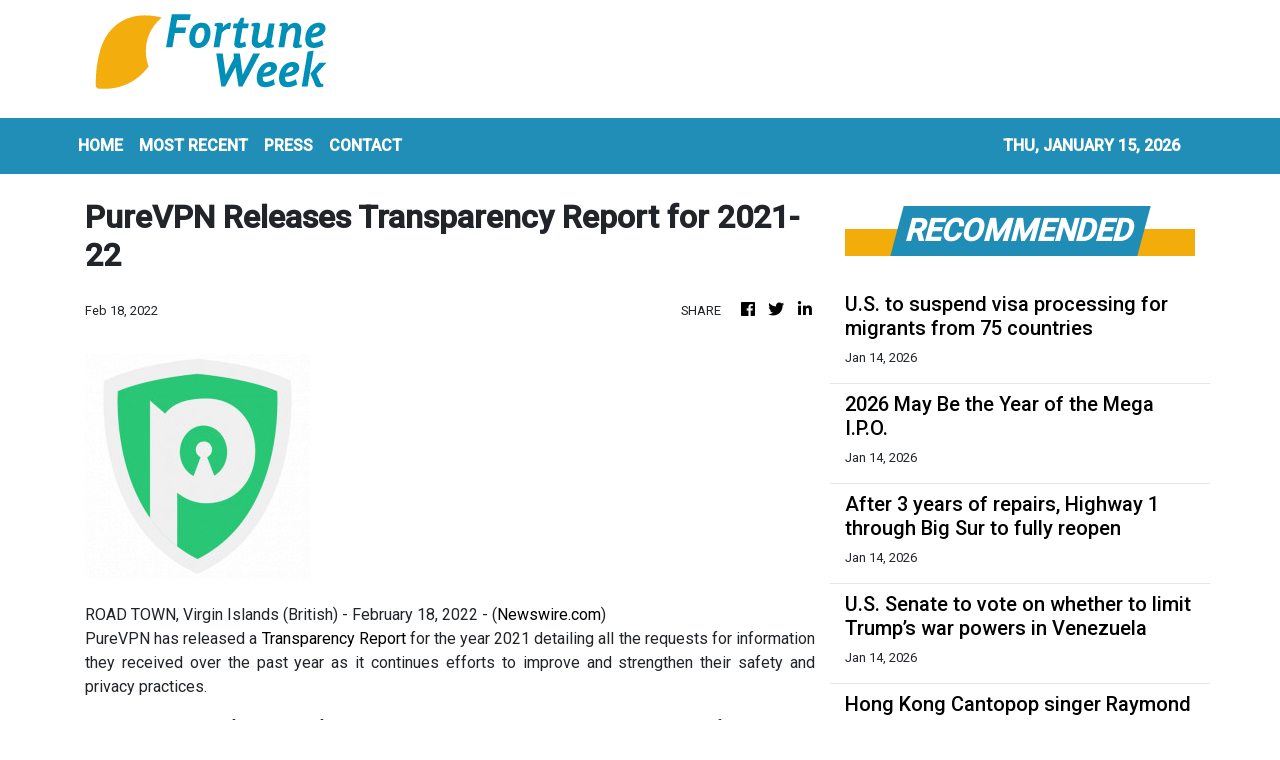

--- FILE ---
content_type: text/html; charset=utf-8
request_url: https://us-central1-vertical-news-network.cloudfunctions.net/get/fetch-include-rss
body_size: 30244
content:
[
  {
    "id": 111555876,
    "title": "Tesla's self-driving feature switching to subscription only",
    "summary": "For Musk to earn additional shares under his pay package, the company needs a certain number of subscriptions.",
    "slug": "teslas-selfdriving-feature-switching-to-subscription-only",
    "link": "https://thehill.com/policy/technology/5688957-teslas-self-driving-feature-subscription-only/",
    "date_published": "2026-01-14T19:22:03.000Z",
    "images": "https://thehill.com/wp-content/uploads/sites/2/2025/03/Zoom-In-Tesla_031925_AP_Mike-Stewart.jpg?w=900",
    "categories": "353,577,598,1155,1157,1158,1245,1941,1962",
    "img_id": "0",
    "caption": "",
    "country": "United States",
    "source_type": "rss",
    "source": "The Hill"
  },
  {
    "id": 111550856,
    "title": "Filmmaker who helped crack gay porn actor's gruesome Hollywood killing wins SXSW premiere",
    "summary": "A Los Angeles filmmaker who helped crack a gay porn actor's gruesome Hollywood cold case murder has since made a film about it, which has been selected to premiere at SXSW in March.",
    "slug": "filmmaker-who-helped-crack-gay-porn-actors-gruesome-hollywood-killing-wins-sxsw-premiere",
    "link": "https://www.latimes.com/california/story/2026-01-14/filmmaker-who-helped-crack-gay-porn-actors-gruesome-hollywood-killing-wins-sxsw-premiere",
    "date_published": "2026-01-14T19:11:17.000Z",
    "images": "https://ca-times.brightspotcdn.com/dims4/default/b611a10/2147483647/strip/false/crop/5760x3840+0+0/resize/1500x1000!/quality/75/?url=https%3A%2F%2Fcalifornia-times-brightspot.s3.amazonaws.com%2F37%2Fce%2Ff98ba42d438e997bebabae858a78%2F1241060-me-0112-sleuths-lapd-detectives-gem-011.jpg",
    "categories": "1558",
    "img_id": "0",
    "caption": "",
    "country": "United States",
    "source_type": "rss",
    "source": "Los Angeles Times"
  },
  {
    "id": 111550857,
    "title": "Why $100 million in endorsements says Shohei Ohtani is the global face of sport",
    "summary": "In 2025, the athlete making the most money from sponsorships and endorsements is a baseball player: the Dodgers' Shohei Ohtani, of course.",
    "slug": "why-100-million-in-endorsements-says-shohei-ohtani-is-the-global-face-of-sport",
    "link": "https://www.latimes.com/sports/dodgers/story/2026-01-14/100-million-shohei-ohtani-dodgers-marketing-revenue",
    "date_published": "2026-01-14T19:04:21.000Z",
    "images": "https://ca-times.brightspotcdn.com/dims4/default/02c93c5/2147483647/strip/false/crop/6000x4000+0+0/resize/1500x1000!/quality/75/?url=https%3A%2F%2Fcalifornia-times-brightspot.s3.amazonaws.com%2F9c%2Fc0%2Fa48236cb4280a7bf5841f81925e1%2F1498417-sp-0317-dodgers-tokyo-rcg-5509.jpg",
    "categories": "1558",
    "img_id": "0",
    "caption": "",
    "country": "United States",
    "source_type": "rss",
    "source": "Los Angeles Times"
  },
  {
    "id": 111522140,
    "title": "As Trump Pushes Housing Affordability, His Mortgage Chief Undermines It",
    "summary": "Under Bill Pulte, Fannie Mae and Freddie Mac have pulled away from efforts to help low-income people buy homes.",
    "slug": "as-trump-pushes-housing-affordability-his-mortgage-chief-undermines-it",
    "link": "https://www.nytimes.com/2026/01/14/business/economy/housing-pulte-fannie-freddie.html",
    "date_published": "2026-01-14T19:01:18.000Z",
    "images": "https://static01.nyt.com/images/2026/01/08/multimedia/00biz-housing-qvbf/00biz-housing-qvbf-mediumSquareAt3X.jpg",
    "categories": "353,577,598,1155,1157,1158,1245,1941,1962",
    "img_id": "0",
    "caption": "",
    "country": "United States",
    "source_type": "rss",
    "source": "New York Times"
  },
  {
    "id": 111550858,
    "title": "L.A. is awash in potholes after record rains, making commutes ever more treacherous",
    "summary": "Potholes are plaguing Los Angeles after recent storms. More than 14 inches of rain fell on downtown L.A. between October and last week — roughly 99% of what the city typically sees during the entire rainy season.",
    "slug": "la-is-awash-in-potholes-after-record-rains-making-commutes-ever-more-treacherous",
    "link": "https://www.latimes.com/california/story/2026-01-14/la-is-awash-in-potholes-after-record-rains-making-commutes-ever-more-treacherous",
    "date_published": "2026-01-14T19:00:03.000Z",
    "images": "https://ca-times.brightspotcdn.com/dims4/default/505036f/2147483647/strip/false/crop/8192x5464+0+0/resize/1500x1000!/quality/75/?url=https%3A%2F%2Fcalifornia-times-brightspot.s3.amazonaws.com%2Fea%2Fd4%2F1b7a525445e986ce0663c9924339%2F1537819-me-0113-pothole-repair-gem-003.jpg",
    "categories": "1558",
    "img_id": "0",
    "caption": "",
    "country": "United States",
    "source_type": "rss",
    "source": "Los Angeles Times"
  },
  {
    "id": 111536778,
    "title": "Luxury retailer Saks seeks bankruptcy protection overwhelmed by debt",
    "summary": "The owner of Saks Fifth Avenue is seeking bankruptcy protection, buffeted by rising competition and the massive debt it took on to buy its rival in the luxury sector, Neiman Marcus, just over a year ago. Saks Global, which also operates Bergdorf Goodman, has secured roughly $1.75 billion in financing, the New York company said...",
    "slug": "luxury-retailer-saks-seeks-bankruptcy-protection-overwhelmed-by-debt",
    "link": "https://thehill.com/business/saks-fifth-avenue-bankruptcy/",
    "date_published": "2026-01-14T18:51:56.000Z",
    "images": "https://thehill.com/wp-content/uploads/sites/2/2026/01/6967b4450c2521.85461939.jpeg?w=900",
    "categories": "353,577,598,1155,1157,1158,1245,1941,1962",
    "img_id": "0",
    "caption": "",
    "country": "United States",
    "source_type": "rss",
    "source": "The Hill"
  },
  {
    "id": 111555877,
    "title": "Phone in SOS mode? Here's what you can do",
    "summary": "Here's how to make your phone work again if it's stuck on \"SOS.\"",
    "slug": "phone-in-sos-mode-heres-what-you-can-do",
    "link": "https://thehill.com/business/5689090-phone-in-sos-mode-heres-what-you-can-do/",
    "date_published": "2026-01-14T18:48:28.000Z",
    "images": "https://thehill.com/wp-content/uploads/sites/2/2026/01/GettyImages-1246654726.jpg?w=900",
    "categories": "353,577,598,1155,1157,1158,1245,1941,1962",
    "img_id": "0",
    "caption": "",
    "country": "United States",
    "source_type": "rss",
    "source": "The Hill"
  },
  {
    "id": 111554836,
    "title": "Gaza ceasefire plan entering phase 2, Trump envoy says",
    "summary": "U.S. President Donald Trump's envoy Steve Witkoff said in a post on X that the ceasefire deal that the Republican president helped broker was entering its second phase.",
    "slug": "gaza-ceasefire-plan-entering-phase-2-trump-envoy-says",
    "link": "https://globalnews.ca/news/11613283/gaza-ceasefire-plan-phase-2-trump/",
    "date_published": "2026-01-14T18:47:35.000Z",
    "images": "https://globalnews.ca/wp-content/uploads/2026/01/Gaza-ceasefire-plan.jpg?quality=65&strip=all",
    "categories": "1558",
    "img_id": "0",
    "caption": "",
    "country": "United States",
    "source_type": "rss",
    "source": "Global News"
  },
  {
    "id": 111555878,
    "title": "Verizon outage: Users report phones stuck in 'SOS' mode",
    "summary": "Phone stuck in SOS mode? You aren't alone.",
    "slug": "verizon-outage-users-report-phones-stuck-in-sos-mode",
    "link": "https://thehill.com/business/5688950-verizon-outage-users-report-phones-stuck-in-sos-mode/",
    "date_published": "2026-01-14T18:47:31.000Z",
    "images": "https://thehill.com/wp-content/uploads/sites/2/2026/01/GettyImages-645846618-e1768412951306.jpg?w=800",
    "categories": "353,577,598,1155,1157,1158,1245,1941,1962",
    "img_id": "0",
    "caption": "",
    "country": "United States",
    "source_type": "rss",
    "source": "The Hill"
  },
  {
    "id": 111550859,
    "title": "California launches investigation into child porn on Elon Musk's AI site",
    "summary": "Gov. Gavin Newsom on Wednesday called the state to investigate Elon Musk's artificial intelligence company xAI, saying that the social media site owned by the billionaire is a \"breeding ground for predators to spread nonconsenual sexually explicit AI deepfakes.\"",
    "slug": "california-launches-investigation-into-child-porn-on-elon-musks-ai-site",
    "link": "https://www.latimes.com/california/story/2026-01-14/newsom-calls-for-investigation-into-social-media-site",
    "date_published": "2026-01-14T18:27:54.000Z",
    "images": "",
    "categories": "1558",
    "img_id": "0",
    "caption": "",
    "country": "United States",
    "source_type": "rss",
    "source": "Los Angeles Times"
  },
  {
    "id": 111545138,
    "title": "U.S. to suspend visa processing for migrants from 75 countries",
    "summary": "The U.S. State Department said the move would apply to countries whose nationals are deemed likely to require public assistance while living in the United States.",
    "slug": "us-to-suspend-visa-processing-for-migrants-from-75-countries",
    "link": "https://globalnews.ca/news/11613145/us-visa-processing-suspension-75-countries/",
    "date_published": "2026-01-14T17:48:16.000Z",
    "images": "https://globalnews.ca/wp-content/uploads/2026/01/37a10a37367e64fa4cbd38c2920b11744223ff399fb30f9783ee9597d905b027_eea39f.jpg?quality=65&strip=all",
    "categories": "1558",
    "img_id": "0",
    "caption": "",
    "country": "United States",
    "source_type": "rss",
    "source": "Global News"
  },
  {
    "id": 111539009,
    "title": "2026 May Be the Year of the Mega I.P.O.",
    "summary": "If SpaceX, OpenAI and Anthropic go public, they will unleash gushers of cash for Silicon Valley and Wall Street.",
    "slug": "2026-may-be-the-year-of-the-mega-ipo",
    "link": "https://www.nytimes.com/2026/01/14/technology/ai-ipo-openai-anthropic-spacex.html",
    "date_published": "2026-01-14T17:30:06.000Z",
    "images": "https://static01.nyt.com/images/2026/01/14/business/14mega-ipo-sub/14mega-ipo-sub-mediumSquareAt3X.jpg",
    "categories": "353,577,598,1155,1157,1158,1245,1941,1962",
    "img_id": "0",
    "caption": "",
    "country": "United States",
    "source_type": "rss",
    "source": "New York Times"
  },
  {
    "id": 111540610,
    "title": "Cancer survival rates soar nationwide, but L.A. doctors warn cultural and educational barriers leave some behind",
    "summary": "An annual report from the American Cancer Society shows that, for the first time, over 70% of Americans diagnosed with cancer can expect to live at least five years. The increase from the mid-1970s, when that number was just 49% is huge. But not all Americans are benefitting equally.",
    "slug": "cancer-survival-rates-soar-nationwide-but-la-doctors-warn-cultural-and-educational-barriers-leave-some-behind",
    "link": "https://www.latimes.com/science/story/2026-01-14/cancer-survival-rates-soar-nationwide-but-socioeconomic-barriers-leave-some-behind",
    "date_published": "2026-01-14T17:28:55.000Z",
    "images": "",
    "categories": "1558",
    "img_id": "0",
    "caption": "",
    "country": "United States",
    "source_type": "rss",
    "source": "Los Angeles Times"
  },
  {
    "id": 111540611,
    "title": "After 3 years of repairs, Highway 1 through Big Sur to fully reopen",
    "summary": "After landslides and rockfalls repeatedly damaged and buried sections of California's Highway 1, the scenic roadway is scheduled to fully reopen for the first time in three years.",
    "slug": "after-3-years-of-repairs-highway-1-through-big-sur-to-fully-reopen",
    "link": "https://www.latimes.com/california/story/2026-01-14/california-highway-1-through-big-sur-to-fully-reopen-this-week",
    "date_published": "2026-01-14T17:17:32.000Z",
    "images": "https://ca-times.brightspotcdn.com/dims4/default/7a8c836/2147483647/strip/false/crop/3600x2400+0+0/resize/1500x1000!/quality/75/?url=https%3A%2F%2Fcalifornia-times-brightspot.s3.amazonaws.com%2Ff8%2F93%2F3670926d4efd9267bc2072134726%2Fla-photos-1staff-767426-me-big-sur-16-brv.jpg",
    "categories": "1558",
    "img_id": "0",
    "caption": "",
    "country": "United States",
    "source_type": "rss",
    "source": "Los Angeles Times"
  },
  {
    "id": 111540612,
    "title": "Fire destroys business in North Hills, displaces dozens of neighboring residents",
    "summary": "The blaze was threatening a neighboring four-story apartment building where dozens of residents were evacuated.",
    "slug": "fire-destroys-business-in-north-hills-displaces-dozens-of-neighboring-residents",
    "link": "https://www.latimes.com/california/story/2026-01-14/north-hills-structure-fire",
    "date_published": "2026-01-14T17:14:55.000Z",
    "images": "",
    "categories": "1558",
    "img_id": "0",
    "caption": "",
    "country": "United States",
    "source_type": "rss",
    "source": "Los Angeles Times"
  },
  {
    "id": 111545139,
    "title": "U.S. Senate to vote on whether to limit Trump’s war powers in Venezuela",
    "summary": "Five GOP senators joined with Democrats to advance the resolution last week, but Trump has lashed out at the defectors as he tries to head off passage of the bill.",
    "slug": "us-senate-to-vote-on-whether-to-limit-trumps-war-powers-in-venezuela",
    "link": "https://globalnews.ca/news/11613050/venezuela-war-powers-vote-senate-trump/",
    "date_published": "2026-01-14T17:06:42.000Z",
    "images": "https://globalnews.ca/wp-content/uploads/2025/12/c648be7c60f25d463c6f54e6a766fa40b405d0f47623ce08ff86366821b03143.jpg?quality=65&strip=all",
    "categories": "1558",
    "img_id": "0",
    "caption": "",
    "country": "United States",
    "source_type": "rss",
    "source": "Global News"
  },
  {
    "id": 111544952,
    "title": "Hong Kong Cantopop singer Raymond Lam cancels 2 concerts in Japan amid China friction",
    "summary": "Hong Kong Cantopop singer and actor Raymond Lam Fung has cancelled two coming concerts in Japan, adding to a growing list of high-profile entertainment disruptions amid escalating diplomatic tensions between Beijing and Tokyo.\nJapanese promoter Promax Inc said on Wednesday that Lam’s “Go With The Flow in Japan” tour – originally scheduled for January 31 and February 1 at the Tokyo Garden Theatre – had been postponed indefinitely.\n“After careful consideration and extensive discussions with all...",
    "slug": "hong-kong-cantopop-singer-raymond-lam-cancels-2-concerts-in-japan-amid-china-friction",
    "link": "https://www.scmp.com/news/hong-kong/politics/article/3339925/hong-kong-cantopop-singer-raymond-lam-cancels-2-concerts-japan?utm_source=rss_feed",
    "date_published": "2026-01-14T16:23:19.000Z",
    "images": "https://cdn.i-scmp.com/sites/default/files/styles/1280x720/public/d8/images/canvas/2026/01/14/a48c9153-0504-4b62-8cf7-3d7ebf1d2e37_3012b314.jpg?itok=CXMPOgNu&v=1768407691",
    "categories": "1558",
    "img_id": "0",
    "caption": "",
    "country": "Hong Kong",
    "source_type": "rss",
    "source": "South China Morning Post"
  },
  {
    "id": 111536776,
    "title": "2025 US home sales stuck at 30-year low as mortgage rates, prices weighed on market",
    "summary": "The U.S. housing market slump dragged into its fourth year in 2025 as sales remained stuck at a 30-year low with rising home prices and elevated mortgage rates keeping many prospective home shoppers out of the market. Sales of previously occupied U.S. homes totaled 4.06 million last year, flat versus 2024, when sales sank to...",
    "slug": "2025-us-home-sales-stuck-at-30year-low-as-mortgage-rates-prices-weighed-on-market",
    "link": "https://thehill.com/business/home-sales-30-year-low/",
    "date_published": "2026-01-14T15:41:45.000Z",
    "images": "https://thehill.com/wp-content/uploads/sites/2/2026/01/6967ba2b04c7c6.60465174.jpeg?w=900",
    "categories": "353,577,598,1155,1157,1158,1245,1941,1962",
    "img_id": "0",
    "caption": "",
    "country": "United States",
    "source_type": "rss",
    "source": "The Hill"
  },
  {
    "id": 111544953,
    "title": "Gaps laid bare by deadly Hong Kong fire focus of first Legco meeting of new term",
    "summary": "Hong Kong’s newly elected lawmakers, many of them fresh faces on the political scene, held their first meeting on Wednesday, with officials pledging to address policy gaps exposed by the deadly Tai Po inferno, from tightening oversight of maintenance project tenders and raising homeowner voting thresholds to imposing a smoking ban at construction sites.\nWednesday also marked the first time since Hong Kong’s return to Chinese sovereignty 28 years ago that a city leader had addressed the first...",
    "slug": "gaps-laid-bare-by-deadly-hong-kong-fire-focus-of-first-legco-meeting-of-new-term",
    "link": "https://www.scmp.com/news/hong-kong/article/3339922/gaps-laid-bare-deadly-hong-kong-fire-focus-first-legco-meeting-new-term?utm_source=rss_feed",
    "date_published": "2026-01-14T15:38:54.000Z",
    "images": "https://cdn.i-scmp.com/sites/default/files/styles/1280x720/public/d8/images/canvas/2026/01/14/9d3ceb7f-f128-4e22-9a71-0574acd30946_fc4f4d71.jpg?itok=fpjOzMrS&v=1768404998",
    "categories": "1558",
    "img_id": "0",
    "caption": "",
    "country": "Hong Kong",
    "source_type": "rss",
    "source": "South China Morning Post"
  },
  {
    "id": 111536777,
    "title": "China trade deficit surges to record $1.2 trillion, defying Trump tariffs",
    "summary": "China posted a record $1.2 trillion trade surplus in 2025, despite steep tariffs imposed by President Trump on the country’s goods, new customs data released on Wednesday showed.  This year’s trade surplus is a 20 percent jump from last year’s figure of over $992 billion. China recorded $3.8 trillion in global exports and $2.58 trillion...",
    "slug": "china-trade-deficit-surges-to-record-12-trillion-defying-trump-tariffs",
    "link": "https://thehill.com/policy/international/5688438-china-record-trade-surplus/",
    "date_published": "2026-01-14T15:36:08.000Z",
    "images": "https://thehill.com/wp-content/uploads/sites/2/2025/08/AP25143646058095-e1754420908716.jpg?w=900",
    "categories": "353,577,598,1155,1157,1158,1245,1941,1962",
    "img_id": "0",
    "caption": "",
    "country": "United States",
    "source_type": "rss",
    "source": "The Hill"
  },
  {
    "id": 111545140,
    "title": "Trump giving middle finger to heckler an ‘appropriate’ response, White House says",
    "summary": "Footage of the incident, initially shared by celebrity site TMZ, shows Trump appearing to make the hand gesture and mouth the words \"f--k you.\"",
    "slug": "trump-giving-middle-finger-to-heckler-an-appropriate-response-white-house-says",
    "link": "https://globalnews.ca/news/11612706/donald-trump-middle-finger-heckler-michigan-ford/",
    "date_published": "2026-01-14T15:34:16.000Z",
    "images": "https://globalnews.ca/wp-content/uploads/2026/01/CP175620568.jpg?quality=65&strip=all",
    "categories": "1558",
    "img_id": "0",
    "caption": "",
    "country": "United States",
    "source_type": "rss",
    "source": "Global News"
  },
  {
    "id": 111522139,
    "title": "Trump Credits ‘Mister Tariff’ for the Country’s Strength. Economists Beg to Differ.",
    "summary": "Many indicators appear to suggest that the United States is growing despite tariffs, not because of them.",
    "slug": "trump-credits-mister-tariff-for-the-countrys-strength-economists-beg-to-differ",
    "link": "https://www.nytimes.com/2026/01/14/us/politics/trump-tariffs-economists.html",
    "date_published": "2026-01-14T14:50:02.000Z",
    "images": "https://static01.nyt.com/images/2026/01/14/multimedia/14dc-trade-assess-tfjp/14dc-trade-assess-tfjp-mediumSquareAt3X.jpg",
    "categories": "353,577,598,1155,1157,1158,1245,1941,1962",
    "img_id": "0",
    "caption": "",
    "country": "United States",
    "source_type": "rss",
    "source": "New York Times"
  },
  {
    "id": 111536779,
    "title": "Ford worker who called Trump 'pedophile protector': 'No regrets whatsoever'",
    "summary": "The United Auto Workers line worker who called President Trump a “pedophile protector” on Tuesday, prompting an obscene gesture from the president, said he has “no regrets” about the incident. In an interview with The Washington Post after the viral back-and-forth, 40-year-old TJ Sabula identified himself as the factory worker who shouted at the president....",
    "slug": "ford-worker-who-called-trump-pedophile-protector-no-regrets-whatsoever",
    "link": "https://thehill.com/homenews/administration/5688273-factory-worker-trump-confrontation/",
    "date_published": "2026-01-14T14:14:55.000Z",
    "images": "https://thehill.com/wp-content/uploads/sites/2/2026/01/AP26013673946552-e1768399586929.jpg?w=900",
    "categories": "353,577,598,1155,1157,1158,1245,1941,1962",
    "img_id": "0",
    "caption": "",
    "country": "United States",
    "source_type": "rss",
    "source": "The Hill"
  },
  {
    "id": 111554183,
    "title": "Legislators pass motion on Wang Fuk Court support",
    "summary": "Lawmakers on Wednesday night passed a government motion on supporting and rebuilding work for Wang Fuk Court fire victims, after almost nine hours of deliberation at the first full meeting of the new legislative term.\r\n\r\nIn his concluding remarks before the vote, Chief Secretary Eric Chan thanked councillors for sharing their views into the need for systemic reforms and boosting regulatory oversight.\r\n\r\nChan said the inferno prompted the government to reflect on shortcomings in the current system, and stressed the need to update and optimise relevant laws to keep up with the times. \r\n\r\nOne of the laws requiring amendment, he said, is the Buildings Ordinance.\r\n\r\n\"We propose adding a provision to the Buildings Ordinance requiring that building materials meet statutory safety standards, to provide a clear legal basis for prosecuting non-compliant materials and to increase penalties,\" he said.\r\n\r\nWhen asked when affected residents can return to their homes to recover belongings, Deputy Chief Secretary Warner Cheuk said evidence collection and scaffolding dismantling would take around two to three months to complete.\r\n\r\nCheuk said he understands residents' desire to return home, and pledged to speed up the process as much as possible.",
    "slug": "legislators-pass-motion-on-wang-fuk-court-support",
    "link": "https://news.rthk.hk/rthk/en/component/k2/1839896-20260114.htm",
    "date_published": "2026-01-14T14:10:26.000Z",
    "images": "",
    "categories": "1558",
    "img_id": "0",
    "caption": "",
    "country": "Hong Kong",
    "source_type": "rss",
    "source": "RTHK"
  },
  {
    "id": 111544954,
    "title": "Hong Kong customs arrests 62, seizes HK$431 million of drugs in joint operation",
    "summary": "Hong Kong customs has arrested 62 people and seized about 1.4 tonnes of suspected drugs worth roughly HK$431 million (US$55.27 million) in a major crackdown at the city’s airport, carried out with mainland Chinese and overseas authorities.\nThe Customs and Excise Department said on Wednesday that a months-long operation conducted from October to December targeted criminals smuggling drugs through passenger and cargo channels at Hong Kong International Airport.\nOfficers uncovered syndicates...",
    "slug": "hong-kong-customs-arrests-62-seizes-hk431-million-of-drugs-in-joint-operation",
    "link": "https://www.scmp.com/news/hong-kong/law-and-crime/article/3339918/hong-kong-customs-arrests-62-seizes-hk431-million-drugs-joint-operation?utm_source=rss_feed",
    "date_published": "2026-01-14T14:09:53.000Z",
    "images": "https://cdn.i-scmp.com/sites/default/files/styles/1280x720/public/d8/images/canvas/2026/01/14/29ab8330-8f06-4028-b03f-1cb0fd1fa449_cac21196.jpg?itok=HIsYvJTP&v=1768404720",
    "categories": "1558",
    "img_id": "0",
    "caption": "",
    "country": "Hong Kong",
    "source_type": "rss",
    "source": "South China Morning Post"
  },
  {
    "id": 56989135,
    "title": "HSBC plans risk transfer linked to 2 billion euros of corporate loans",
    "summary": "It enables the bank to boost its solvency ratios and reduce reliance on less shareholder-friendly options",
    "slug": "hsbc-plans-risk-transfer-linked-to-2-billion-euros-of-corporate-loans",
    "link": "https://www.businesstimes.com.sg/companies-markets/banking-finance/hsbc-plans-risk-transfer-linked-2-billion-euros-corporate-loans",
    "date_published": "2026-01-14T13:59:29.000Z",
    "images": "",
    "categories": "353,577,598,1155,1157,1158,1245,1941,1962",
    "img_id": "0",
    "caption": "",
    "country": "Singapore",
    "source_type": "rss",
    "source": "The Business Times"
  },
  {
    "id": 111544955,
    "title": "Alibaba, JPMorgan said to invest in Chinese chip designer Montage’s Hong Kong listing",
    "summary": "Chinese chip designer Montage Technology is set to enlist Alibaba Group Holding and JPMorgan Asset Management among the key investors in its upcoming Hong Kong listing, according to people familiar with the matter, in a sign of promising demand for the city’s latest share sale related to artificial intelligence.\nAlibaba and the JPMorgan Chase asset manager were participating as cornerstone investors, which get guaranteed allocation in exchange for holding the shares for a period of time, the...",
    "slug": "alibaba-jpmorgan-said-to-invest-in-chinese-chip-designer-montages-hong-kong-listing",
    "link": "https://www.scmp.com/business/banking-finance/article/3339916/alibaba-jpmorgan-said-invest-chinese-chip-designer-montages-hong-kong-listing?utm_source=rss_feed",
    "date_published": "2026-01-14T13:30:14.000Z",
    "images": "https://cdn.i-scmp.com/sites/default/files/styles/1280x720/public/d8/images/canvas/2026/01/14/a5cb2ed5-f9bc-4241-80ad-47455715602b_9b61f52f.jpg?itok=kZkiDMA_&v=1768396370",
    "categories": "1558",
    "img_id": "0",
    "caption": "",
    "country": "Hong Kong",
    "source_type": "rss",
    "source": "South China Morning Post"
  },
  {
    "id": 111545141,
    "title": "Nearly a third of Canadians believe U.S. may try to invade Canada: poll",
    "summary": "A new poll suggests almost a third of Canadians say the United States might attempt \"direct action\" to take control of Canada, with a fifth of Americans agreeing.",
    "slug": "nearly-a-third-of-canadians-believe-us-may-try-to-invade-canada-poll",
    "link": "https://globalnews.ca/news/11612697/united-states-canada-invasion-poll/",
    "date_published": "2026-01-14T13:29:37.000Z",
    "images": "https://globalnews.ca/wp-content/uploads/2026/01/CP175621225.jpg?quality=65&strip=all",
    "categories": "1558",
    "img_id": "0",
    "caption": "",
    "country": "United States",
    "source_type": "rss",
    "source": "Global News"
  },
  {
    "id": 111545142,
    "title": "Greenland, Denmark ‘continue to differ’ with U.S. after White House meeting",
    "summary": "U.S. President Donald Trump said “NATO should be leading the way for us to get it” and that otherwise Russia or China would — “AND THAT IS NOT GOING TO HAPPEN!”",
    "slug": "greenland-denmark-continue-to-differ-with-us-after-white-house-meeting",
    "link": "https://globalnews.ca/news/11612687/trump-us-greenland/",
    "date_published": "2026-01-14T13:16:08.000Z",
    "images": "https://globalnews.ca/wp-content/uploads/2026/01/Trump-Greenland-control.jpg?quality=65&strip=all",
    "categories": "1558",
    "img_id": "0",
    "caption": "",
    "country": "United States",
    "source_type": "rss",
    "source": "Global News"
  },
  {
    "id": 111536780,
    "title": "Prediction markets draw fresh scrutiny after massive Maduro bet",
    "summary": "Prediction markets are facing new congressional scrutiny after a large-scale wager on Venezuelan President Nicolás Maduro’s ouster by the Trump administration raised suspicions about insider trading in the rapidly growing industry. The popularity of companies like Polymarket and Kalshi has exploded since 2024, when a federal court ruled it was legal to bet on election...",
    "slug": "prediction-markets-draw-fresh-scrutiny-after-massive-maduro-bet",
    "link": "https://thehill.com/policy/technology/5687162-insider-trading-prediction-markets-venezuela/",
    "date_published": "2026-01-14T13:11:51.000Z",
    "images": "https://thehill.com/wp-content/uploads/sites/2/2026/01/AP25308629933285-e1768337921605.jpg?w=900",
    "categories": "353,577,598,1155,1157,1158,1245,1941,1962",
    "img_id": "0",
    "caption": "",
    "country": "United States",
    "source_type": "rss",
    "source": "The Hill"
  },
  {
    "id": 111554184,
    "title": "Two men die in separate industrial accidents",
    "summary": "Two men died in separate industrial accidents in Kai Tak and Tsuen Wan on Wednesday.\r\n\r\nIn one of the cases, three gas cylinders reportedly fell from a crane at a construction site on Po Fung Road in Tsuen Wan at around 1.30pm, hitting three workers below. \r\n\r\nTwo were seriously injured, and one of them – a 29-year-old man – later died in hospital. \r\n\r\nIn the other incident, police received reports at around 4pm that two workers were struck by a platform board at a construction site on Sheng Fung Lane in Kai Tak. \r\n\r\nOne of them, a 66-year-old man, was pronounced dead at the hospital.\r\n\r\nThe other injured worker was also hospitalised.  \r\n\r\nThe Labour Department said it is investigating both accidents.",
    "slug": "two-men-die-in-separate-industrial-accidents",
    "link": "https://news.rthk.hk/rthk/en/component/k2/1839883-20260114.htm",
    "date_published": "2026-01-14T13:08:38.000Z",
    "images": "",
    "categories": "1558",
    "img_id": "0",
    "caption": "",
    "country": "Hong Kong",
    "source_type": "rss",
    "source": "RTHK"
  },
  {
    "id": 111535082,
    "title": "Parliament deems Pritam Singh unsuitable to continue as Leader of the Opposition",
    "summary": "[SINGAPORE] The House has expressed the view that Workers’ Party chief Pritam Singh is unsuitable to stay on as the Leader of...",
    "slug": "parliament-deems-pritam-singh-unsuitable-to-continue-as-leader-of-the-opposition",
    "link": "https://www.businesstimes.com.sg/singapore/parliament-deems-pritam-singh-unsuitable-continue-leader-opposition",
    "date_published": "2026-01-14T12:46:22.000Z",
    "images": "",
    "categories": "1558",
    "img_id": "0",
    "caption": "",
    "country": "Singapore",
    "source_type": "rss",
    "source": "The Business Times"
  },
  {
    "id": 111544956,
    "title": "Proportion of young Hongkongers owning subsidised flats halves in 30 years: study",
    "summary": "Hong Kong’s young adults are being pushed off the housing ladder, with the proportion of subsidised homeowners aged 30 to 39 nearly halving to 16 per cent over the past three decades, and a mid-sized private flat now costing more than 18 years of an average household’s combined income, a study shows.\nThe “Hong Kong Economic Policy Green Paper 2026”, released by the University of Hong Kong Business School on Wednesday, highlighted a long-term shift in Hong Kong’s housing landscape.\nOverall home...",
    "slug": "proportion-of-young-hongkongers-owning-subsidised-flats-halves-in-30-years-study",
    "link": "https://www.scmp.com/news/hong-kong/hong-kong-economy/article/3339911/pushed-ladder-young-hongkongers-subsidised-flats-halve-20-years?utm_source=rss_feed",
    "date_published": "2026-01-14T12:43:01.000Z",
    "images": "https://cdn.i-scmp.com/sites/default/files/styles/1280x720/public/d8/images/canvas/2026/01/14/616efe30-ca51-4843-a2ad-cde324a4f6b0_6378021e.jpg?itok=hLnF3-mP&v=1768393913",
    "categories": "1558",
    "img_id": "0",
    "caption": "",
    "country": "Hong Kong",
    "source_type": "rss",
    "source": "South China Morning Post"
  },
  {
    "id": 111535097,
    "title": "Bank of America profit climbs as trading surges in volatile markets",
    "summary": "Its sales and trading revenue rose 10% to US$4.5 billion in Q4",
    "slug": "bank-of-america-profit-climbs-as-trading-surges-in-volatile-markets",
    "link": "https://www.businesstimes.com.sg/companies-markets/banking-finance/bank-america-profit-climbs-trading-surges-volatile-markets",
    "date_published": "2026-01-14T12:03:30.000Z",
    "images": "",
    "categories": "353,577,598,1155,1157,1158,1245,1941,1962",
    "img_id": "0",
    "caption": "",
    "country": "Singapore",
    "source_type": "rss",
    "source": "The Business Times"
  },
  {
    "id": 111524764,
    "title": "National park staff are asking about the citizenship status of visitors",
    "summary": "Planning to visit Yosemite or Sequoia National Parks? You could be asked for your citizenship status.",
    "slug": "national-park-staff-are-asking-about-the-citizenship-status-of-visitors",
    "link": "https://www.latimes.com/california/story/2026-01-14/national-park-staff-are-asking-about-citizenship-status-heres-why",
    "date_published": "2026-01-14T12:00:00.000Z",
    "images": "https://ca-times.brightspotcdn.com/dims4/default/904e9d8/2147483647/strip/false/crop/5738x3825+0+0/resize/1500x1000!/quality/75/?url=https%3A%2F%2Fcalifornia-times-brightspot.s3.amazonaws.com%2F0d%2Ffd%2Fd11a3ea9432c85e33a04c2403213%2F1533130-me-yosemite-winter-136-eat.jpg",
    "categories": "1558",
    "img_id": "0",
    "caption": "",
    "country": "United States",
    "source_type": "rss",
    "source": "Los Angeles Times"
  },
  {
    "id": 111535098,
    "title": "HSBC considers selling Singapore insurance business: sources",
    "summary": "A sale would follow other HSBC disposals in Europe and North America",
    "slug": "hsbc-considers-selling-singapore-insurance-business-sources",
    "link": "https://www.businesstimes.com.sg/companies-markets/banking-finance/hsbc-considers-selling-singapore-insurance-business-sources",
    "date_published": "2026-01-14T11:51:01.000Z",
    "images": "",
    "categories": "353,577,598,1155,1157,1158,1245,1941,1962",
    "img_id": "0",
    "caption": "",
    "country": "Singapore",
    "source_type": "rss",
    "source": "The Business Times"
  },
  {
    "id": 111544957,
    "title": "Hong Kong officials urge buy-back plan over ‘challenging’ Wang Fuk Court rebuild",
    "summary": "Rebuilding the fire-ravaged Wang Fuk Court on its original site to rehouse displaced residents will be “immensely challenging” because of complex legal and property rights issues, a senior Hong Kong official has said, adding that a cash buy-back would be the “fastest and most flexible” solution.\nDeputy Financial Secretary Michael Wong Wai-lun, who leads a government task force on emergency resettlement of the residents, has shifted his stance several times over the past few days.\nHis latest...",
    "slug": "hong-kong-officials-urge-buyback-plan-over-challenging-wang-fuk-court-rebuild",
    "link": "https://www.scmp.com/news/hong-kong/society/article/3339904/hong-kong-officials-urge-buy-back-plan-over-challenging-wang-fuk-court-rebuild?utm_source=rss_feed",
    "date_published": "2026-01-14T11:39:25.000Z",
    "images": "https://cdn.i-scmp.com/sites/default/files/styles/1280x720/public/d8/images/canvas/2026/01/14/897be45d-5604-4af1-aa33-091f41a588f0_fec88fe6.jpg?itok=vjz-X8Yq&v=1768390763",
    "categories": "1558",
    "img_id": "0",
    "caption": "",
    "country": "Hong Kong",
    "source_type": "rss",
    "source": "South China Morning Post"
  },
  {
    "id": 111543637,
    "title": "Donald Trump Has A Very Unexpected Texting Buddy: Report",
    "summary": "The pair exchanged unpleasantries before swapping numbers.",
    "slug": "donald-trump-has-a-very-unexpected-texting-buddy-report",
    "link": "https://www.huffpost.com/entry/donald-trump-texting-buddy_n_69677177e4b0d5c7db78c0e4",
    "date_published": "2026-01-14T11:13:46.000Z",
    "images": "",
    "categories": "1558",
    "img_id": "0",
    "caption": "",
    "country": "United States",
    "source_type": "rss",
    "source": "HuffPost"
  },
  {
    "id": 111544958,
    "title": "73% of Hong Kong, Greater Bay Area firms speeding up expansion into Asean: survey",
    "summary": "Nearly three-quarters of enterprises from Hong Kong and other Greater Bay Area cities will speed up their expansion into the Asean market as a primary strategy to mitigate risks from international trade frictions and shifting global supply chains, according to a survey.\nThe survey and research findings, co-published by the Hong Kong Trade Development Council and Singapore-based United Overseas Bank on Wednesday, also revealed that about 98 per cent of enterprises were planning to keep or expand...",
    "slug": "73-of-hong-kong-greater-bay-area-firms-speeding-up-expansion-into-asean-survey",
    "link": "https://www.scmp.com/news/hong-kong/hong-kong-economy/article/3339898/73-hong-kong-greater-bay-area-firms-speeding-expansion-asean-survey?utm_source=rss_feed",
    "date_published": "2026-01-14T11:07:01.000Z",
    "images": "https://cdn.i-scmp.com/sites/default/files/styles/1280x720/public/d8/images/canvas/2026/01/14/f88fc622-9759-430b-a57d-31496b66f8cc_82a76b50.jpg?itok=fkXi1FVV&v=1768388818",
    "categories": "1558",
    "img_id": "0",
    "caption": "",
    "country": "Hong Kong",
    "source_type": "rss",
    "source": "South China Morning Post"
  },
  {
    "id": 111544959,
    "title": "Li Ka-shing’s CK Infrastructure gets nod to sell train leasing firm UK Rails",
    "summary": "CK Infrastructure Holdings is poised to complete the disposal of UK Rails (Eversholt Rail) this month following London’s approval of the deal, according to the company, which is part of Hong Kong tycoon Li Ka-shing’s business empire.\nThe train leasing company is owned by a consortium of the group’s companies: CK Infrastructure, which holds 65 per cent, along with CK Asset Holdings (20 per cent), Power Asset Holdings (10 per cent) and CK Hutchison Holdings (5 per cent), according to the...",
    "slug": "li-kashings-ck-infrastructure-gets-nod-to-sell-train-leasing-firm-uk-rails",
    "link": "https://www.scmp.com/business/article/3339897/li-ka-shings-ck-infrastructure-gets-nod-sell-train-leasing-firm-uk-rails?utm_source=rss_feed",
    "date_published": "2026-01-14T11:00:11.000Z",
    "images": "https://cdn.i-scmp.com/sites/default/files/styles/1280x720/public/d8/images/canvas/2026/01/14/a6663502-c667-413c-90a8-136f9405fee0_566ea961.jpg?itok=fBgsQJsG&v=1768388409",
    "categories": "1558",
    "img_id": "0",
    "caption": "",
    "country": "Hong Kong",
    "source_type": "rss",
    "source": "South China Morning Post"
  },
  {
    "id": 111550860,
    "title": "Very little plastic being recycled in California as state efforts falter",
    "summary": "California has hailed itself as a leader in single-use plastic reduction and legislation. But a scuttling of its pioneering law, and a new report on the dismal state of recycling in the state, shows things aren't so green in the Golden State.",
    "slug": "very-little-plastic-being-recycled-in-california-as-state-efforts-falter",
    "link": "https://www.latimes.com/environment/story/2026-01-14/very-little-plastic-being-recycled-in-california-as-state-efforts-falter",
    "date_published": "2026-01-14T11:00:00.000Z",
    "images": "",
    "categories": "1558",
    "img_id": "0",
    "caption": "",
    "country": "United States",
    "source_type": "rss",
    "source": "Los Angeles Times"
  },
  {
    "id": 111524767,
    "title": "Chabria: ICE can't be trusted. Can California force accountability?",
    "summary": "ICE has lost credibility with the public after the fatal shooting of Renee Good. California has the best plan for demanding accountability from the opaque agency.",
    "slug": "chabria-ice-cant-be-trusted-can-california-force-accountability",
    "link": "https://www.latimes.com/california/story/2026-01-14/ice-cant-be-trusted-can-california-force-accountability",
    "date_published": "2026-01-14T11:00:00.000Z",
    "images": "",
    "categories": "1558",
    "img_id": "0",
    "caption": "",
    "country": "United States",
    "source_type": "rss",
    "source": "Los Angeles Times"
  },
  {
    "id": 111524766,
    "title": "Shuttered St. Vincent Medical Center to become homeless service campus",
    "summary": "Private investors purchased the shuttered St. Vincent Medical Center in Los Angeles and are partnering with nonprofits and government to turn the campus into a one-stop shop for homeless people to seek help.",
    "slug": "shuttered-st-vincent-medical-center-to-become-homeless-service-campus",
    "link": "https://www.latimes.com/california/story/2026-01-14/shuttered-st-vincent-medical-center-to-become-homeless-service-campus",
    "date_published": "2026-01-14T11:00:00.000Z",
    "images": "https://ca-times.brightspotcdn.com/dims4/default/d1b139e/2147483647/strip/false/crop/3900x2922+0+0/resize/1500x1124!/quality/75/?url=https%3A%2F%2Fcalifornia-times-brightspot.s3.amazonaws.com%2F87%2Fd8%2Fdcb927284db8b019043788242812%2F972911-me-hospital-homeless-shelter-21-ajs.jpg",
    "categories": "1558",
    "img_id": "0",
    "caption": "",
    "country": "United States",
    "source_type": "rss",
    "source": "Los Angeles Times"
  },
  {
    "id": 111524765,
    "title": "Iranian Americans in SoCal watch Iran protests with a mix of hope and 'visceral dread'",
    "summary": "In Southern California, home to the nation's largest Iranian diaspora, the anti-government protests in Iran are being watched nervously.",
    "slug": "iranian-americans-in-socal-watch-iran-protests-with-a-mix-of-hope-and-visceral-dread",
    "link": "https://www.latimes.com/california/story/2026-01-14/iranian-americans-protests-california-iran-protests",
    "date_published": "2026-01-14T11:00:00.000Z",
    "images": "",
    "categories": "1558",
    "img_id": "0",
    "caption": "",
    "country": "United States",
    "source_type": "rss",
    "source": "Los Angeles Times"
  },
  {
    "id": 111544960,
    "title": "Animal welfare groups slam Hong Kong pet shop for offering cat rental service",
    "summary": "Animal welfare groups have criticised a Hong Kong pet shop for offering a cat rental service, calling the move unethical and harmful to the felines’ well-being.\nThe Agriculture, Fisheries and Conservation Department (AFCD) said on Wednesday that it had sent staff to inspect the shop in North Point and reminded its operator to comply with the law.\nIn a social media post – which appears to have been since removed – the Petbook pet shop advertised a “cat friend rental” service. It offered people...",
    "slug": "animal-welfare-groups-slam-hong-kong-pet-shop-for-offering-cat-rental-service",
    "link": "https://www.scmp.com/news/hong-kong/society/article/3339892/animal-welfare-groups-slam-hong-kong-pet-shop-offering-cat-rental-service?utm_source=rss_feed",
    "date_published": "2026-01-14T10:44:42.000Z",
    "images": "https://cdn.i-scmp.com/sites/default/files/styles/1280x720/public/d8/images/canvas/2026/01/14/8134b54b-153e-4d9e-bc8b-7a0083c17d94_4301b3a7.jpg?itok=kVe5puhx&v=1768386956",
    "categories": "1558",
    "img_id": "0",
    "caption": "",
    "country": "Hong Kong",
    "source_type": "rss",
    "source": "South China Morning Post"
  },
  {
    "id": 111535099,
    "title": "Trump’s credit card cap will hurt consumers and economy: JPMorgan ",
    "summary": "It is a surprise move that has blindsided the industry, and has sent financial banking stocks tumbling",
    "slug": "trumps-credit-card-cap-will-hurt-consumers-and-economy-jpmorgan-",
    "link": "https://www.businesstimes.com.sg/companies-markets/banking-finance/trumps-credit-card-cap-will-hurt-consumers-and-economy-jpmorgan",
    "date_published": "2026-01-14T10:35:32.000Z",
    "images": "",
    "categories": "353,577,598,1155,1157,1158,1245,1941,1962",
    "img_id": "0",
    "caption": "",
    "country": "Singapore",
    "source_type": "rss",
    "source": "The Business Times"
  },
  {
    "id": 111543638,
    "title": "Stephen Miller Torched Over ‘Utterly Chilling’ Message To ICE Officers",
    "summary": "Critics slammed the top Trump official's remarks as a \"greenlight for abuse.\"",
    "slug": "stephen-miller-torched-over-utterly-chilling-message-to-ice-officers",
    "link": "https://www.huffpost.com/entry/stephen-miller-message-ice_n_69675941e4b0d5c7db78b4d1",
    "date_published": "2026-01-14T10:32:37.000Z",
    "images": "",
    "categories": "1558",
    "img_id": "0",
    "caption": "",
    "country": "United States",
    "source_type": "rss",
    "source": "HuffPost"
  },
  {
    "id": 111535083,
    "title": "Daily Debrief: What Happened Today (Jan 14)",
    "summary": "Stories you might have missed",
    "slug": "daily-debrief-what-happened-today-jan-14",
    "link": "https://www.businesstimes.com.sg/singapore/daily-debrief-what-happened-today-jan-141",
    "date_published": "2026-01-14T10:21:10.000Z",
    "images": "",
    "categories": "1558",
    "img_id": "0",
    "caption": "",
    "country": "Singapore",
    "source_type": "rss",
    "source": "The Business Times"
  },
  {
    "id": 111543639,
    "title": "'Punkish Move': Ex-RNC Chair Michael Steele Shreds Trump's Latest 'Bit Of Crap'",
    "summary": "The MS NOW host put the president on blast for flipping off a factory worker.",
    "slug": "punkish-move-exrnc-chair-michael-steele-shreds-trumps-latest-bit-of-crap",
    "link": "https://www.huffpost.com/entry/michael-steele-trump-factory-worker_n_69675d65e4b0d5c7db78b727",
    "date_published": "2026-01-14T10:03:15.000Z",
    "images": "",
    "categories": "1558",
    "img_id": "0",
    "caption": "",
    "country": "United States",
    "source_type": "rss",
    "source": "HuffPost"
  },
  {
    "id": 111543640,
    "title": "Saks Global Files For Bankruptcy After Neiman Marcus Takeover Leads To Financial Collapse",
    "summary": "A retailer long loved by the rich and famous, from Gary Cooper to Grace Kelly, Saks fell on hard times after the COVID pandemic.",
    "slug": "saks-global-files-for-bankruptcy-after-neiman-marcus-takeover-leads-to-financial-collapse",
    "link": "https://www.huffpost.com/entry/saks-global-files-for-bankruptcy_n_696766b4e4b0d5c7db78bc72",
    "date_published": "2026-01-14T10:01:54.000Z",
    "images": "",
    "categories": "1558",
    "img_id": "0",
    "caption": "",
    "country": "United States",
    "source_type": "rss",
    "source": "HuffPost"
  },
  {
    "id": 111518534,
    "title": "Bank of Japan puts self-defence ahead of solidarity with Fed’s Powell",
    "summary": "BOJ is not immune to the kind of things happening with the Fed",
    "slug": "bank-of-japan-puts-selfdefence-ahead-of-solidarity-with-feds-powell",
    "link": "https://www.businesstimes.com.sg/international/global/bank-japan-puts-self-defence-ahead-solidarity-feds-powell",
    "date_published": "2026-01-14T10:01:17.000Z",
    "images": "",
    "categories": "353,577,598,1155,1157,1158,1245,1941,1962",
    "img_id": "0",
    "caption": "",
    "country": "Singapore",
    "source_type": "rss",
    "source": "The Business Times"
  },
  {
    "id": 111544961,
    "title": "‘One of a kind’: tributes pour in for David Webb, Hong Kong’s ‘voice of integrity’",
    "summary": "Hong Kong activist investor David Webb, who has died aged 60, has been remembered for his integrity, courage and rigour as a “true pioneer” of the city’s corporate governance.\nTributes have poured in online for Webb, who died in Hong Kong on Tuesday of metastatic prostate cancer.\nHe revealed his diagnosis in 2020, saying at the time that one of his final wishes was to live beyond 60.\nThe Hong Kong Securities and Futures Professionals Association said on Wednesday that Webb was deeply respected...",
    "slug": "one-of-a-kind-tributes-pour-in-for-david-webb-hong-kongs-voice-of-integrity",
    "link": "https://www.scmp.com/news/hong-kong/society/article/3339884/one-kind-tributes-pour-david-webb-hong-kongs-voice-integrity?utm_source=rss_feed",
    "date_published": "2026-01-14T09:54:26.000Z",
    "images": "https://cdn.i-scmp.com/sites/default/files/styles/1280x720/public/d8/images/canvas/2026/01/14/96f39f33-b5ff-4b6b-92d3-ad4a78db79ce_be49131e.jpg?itok=BnZKHZ8o&v=1768384463",
    "categories": "1558",
    "img_id": "0",
    "caption": "",
    "country": "Hong Kong",
    "source_type": "rss",
    "source": "South China Morning Post"
  },
  {
    "id": 111544962,
    "title": "2 workers killed, 3 others injured in 2 Hong Kong construction site accidents",
    "summary": "Two workers were killed and three others injured in two separate Hong Kong construction site accidents on Wednesday.\nOne of the men died after being hit by gas cylinders that fell out of a metal cage being hoisted by a tower crane at a site on Po Fung Road in Tsuen Wan. Police received a report at about 1.34pm that three cylinders and a fire extinguisher had fallen out of the cage from a height of about 20 metres.\nTwo men, aged 29 and 40, were struck by the cylinders and rushed to Princess...",
    "slug": "2-workers-killed-3-others-injured-in-2-hong-kong-construction-site-accidents",
    "link": "https://www.scmp.com/news/hong-kong/society/article/3339883/worker-killed-2-others-injured-falling-gas-cylinders-hong-kong-building-site?utm_source=rss_feed",
    "date_published": "2026-01-14T09:49:56.000Z",
    "images": "https://cdn.i-scmp.com/sites/default/files/styles/1280x720/public/d8/images/canvas/2026/01/14/15dfcbef-c0b1-454a-96a2-1758f5e66ead_74b7c111.jpg?itok=0_LppRDX&v=1768384193",
    "categories": "1558",
    "img_id": "0",
    "caption": "",
    "country": "Hong Kong",
    "source_type": "rss",
    "source": "South China Morning Post"
  },
  {
    "id": 111554185,
    "title": "Lawmakers point to way ahead on tenders, rehousing",
    "summary": "Discussions at the first full meeting of the legislature on Wednesday centred on better efforts to oversee bids for renovation works and resettling residents of fire-hit Wang Fuk Court, with the new batch of lawmakers taking turns to offer suggestions. \r\n\r\nThe meeting also saw the government move a motion on support measures for the residents and rebuilding work following the devastating blaze, with officials outlining plans to enhance the Urban Renewal Authority's role to prevent bid-rigging. \r\n\r\nElection Committee lawmaker William Wong suggested utilising artificial intelligence to assist with checks. \r\n\r\n\"The administration could look into consolidating the business data of companies, including shareholding structures, the track records of contractors in bidding and performance on projects, among other things,\" he said. \r\n\r\n\"The use of artificial intelligence could analyse data in different segments and projects.\" \r\n\r\nAlan Chan called for a new discussion feature under the existing electronic tendering platform of the Urban Renewal Authority. \r\n\r\n\"I am proposing to establish a discussion forum for individual owners to [share opinions] on services provided by engineering consultants and contractors,\" he said, likening the function to how people look for restaurants on delivery platforms. \r\n\r\nOn the different options offered by the government to residents on the key issue of rehousing, Ronick Chan, who represents the finance sector, said cash buybacks would be the most flexible choice and suggested the administration base its acquisitions on prices that prevailed before the fire. \r\n\r\nHe said repurchasing the flats would cost around HK$6 billion in total, according to an earlier estimate by the Hong Kong Institute of Surveyors. \r\n\r\nTaking into account fire-related donations and insurance claims, Ronick Chan said: \"The actual amount paid by the government should be only about HK$2 billion.\r\n\r\n\"It amounts to less than HK$1,000 per taxpayer. I think this option is worth considering.\"\r\n\r\nAnother focus at the legislature was the work relating to mental health and rehabilitation support, with David Lam, who represents the medical sector,  warning that signs of post-traumatic stress disorder were beginning to appear. \r\n\r\n\"The fire undoubtedly brought massive psychological impact on the residents, their carers and many members of the public. Many of them experienced fear, depression, anxiety and insomnia,\" Lam said.\r\n\r\nKen Wong, from the Hong Kong Federation of Education Workers, called for a medium- to long-term plan to support the mental health recovery of students and more educational psychologists to be involved so as to ensure each affected student received sufficient help.",
    "slug": "lawmakers-point-to-way-ahead-on-tenders-rehousing",
    "link": "https://news.rthk.hk/rthk/en/component/k2/1839850-20260114.htm",
    "date_published": "2026-01-14T09:26:37.000Z",
    "images": "",
    "categories": "1558",
    "img_id": "0",
    "caption": "",
    "country": "Hong Kong",
    "source_type": "rss",
    "source": "RTHK"
  },
  {
    "id": 111518524,
    "title": "Geo-economic confrontation ranks as No 1 global risk in 2026: World Economic Forum ",
    "summary": "State-based armed conflict, extreme weather events are also among the top threats this year",
    "slug": "geoeconomic-confrontation-ranks-as-no-1-global-risk-in-2026-world-economic-forum-",
    "link": "https://www.businesstimes.com.sg/international/geo-economic-confrontation-ranks-no-1-global-risk-2026-world-economic-forum",
    "date_published": "2026-01-14T09:15:00.000Z",
    "images": "",
    "categories": "1558",
    "img_id": "0",
    "caption": "",
    "country": "Singapore",
    "source_type": "rss",
    "source": "The Business Times"
  },
  {
    "id": 111543641,
    "title": "RFK Jr. Offers Unfiltered Take On Trump’s Diet: ‘I Don’t Know How He’s Alive…’",
    "summary": "The health secretary also partially defended the president's food choices and shared some reported medical information about him too.",
    "slug": "rfk-jr-offers-unfiltered-take-on-trumps-diet-i-dont-know-how-hes-alive",
    "link": "https://www.huffpost.com/entry/rfk-jr-donald-trump-health_n_69675074e4b0141cc9b1b314",
    "date_published": "2026-01-14T09:02:40.000Z",
    "images": "",
    "categories": "1558",
    "img_id": "0",
    "caption": "",
    "country": "United States",
    "source_type": "rss",
    "source": "HuffPost"
  },
  {
    "id": 111543642,
    "title": "Stephen Colbert Audience Goes Wild For ICE 'Goon' Caught In Truly Embarrassing Moment",
    "summary": "The \"Late Show\" host highlighted a small \"bright side,\" and his studio audience loved it.",
    "slug": "stephen-colbert-audience-goes-wild-for-ice-goon-caught-in-truly-embarrassing-moment",
    "link": "https://www.huffpost.com/entry/stephen-colbert-ice-officer_n_69674b12e4b09c0a939c5a14",
    "date_published": "2026-01-14T09:02:38.000Z",
    "images": "",
    "categories": "1558",
    "img_id": "0",
    "caption": "",
    "country": "United States",
    "source_type": "rss",
    "source": "HuffPost"
  },
  {
    "id": 111554186,
    "title": "Wang Fuk Court blocks most likely need to go: govt",
    "summary": "Housing Secretary Winnie Ho said on Wednesday that it is highly likely seven Wang Fuk Court blocks that caught fire last November will have to be demolished, although they do not pose an immediate danger of collapsing. \r\n\r\nAll but one of the towers on the Tai Po estate caught fire, resulting in at least 161 deaths.\r\n\r\nThe minister said given the serious damage to the buildings, it would be hard to guarantee their safety and durability.\r\n\r\nHo also told lawmakers that the government is planning to use a plot on Chung Nga Road West in Tai Po, originally meant for rental housing, for building Home Ownership Scheme (HOS) flats.\r\n\r\nIn the project's first phase of development, she said some 900 units could be ready in the second half of 2029, giving Wang Fuk Court owners the option of buying or swapping their existing flat for a home there. \r\n\r\n\"The affected homeowners who have sold their ownership [to the government] can choose to buy the units in Chung Nga Road West in a special sales programme,\" Ho said.\r\n\r\n\"If they sell the rights but don't want to handle large amounts of money, as this might be the case for some elderly owners, they can opt for a 'same-price flat-swap', and get a brand new HOS flat of a similar price to that they received from the buyouts.\"\r\n\r\nHo said as part of the special programme, homeowners could also buy new HOS flats under other schemes, or they could use the money from the buyout to purchase other flats available on the market.\r\n\r\nThe minister added that the government is aware of concerns that the loss of the Chung Nga Road West site for public housing will dent supply, and therefore it is turning a plot in Fanling originally meant for HOS into a public housing site with 1,400 units.\r\n\r\nMeanwhile, Development Secretary Bernadette Linn said the government is proposing to upgrade major renovation projects from class two to its class one category for minor works.\r\n\r\nShe said such projects would then require third-party professionals to draw up works proposals that include safety measures and supervision plans.\r\n\r\nLinn went on to say that the government plans to amend laws in the second half of this year to tighten penalties for violating construction material safety standards, and to strengthen disciplinary systems for material inspectors and minor works contractors.",
    "slug": "wang-fuk-court-blocks-most-likely-need-to-go-govt",
    "link": "https://news.rthk.hk/rthk/en/component/k2/1839842-20260114.htm",
    "date_published": "2026-01-14T08:35:56.000Z",
    "images": "",
    "categories": "1558",
    "img_id": "0",
    "caption": "",
    "country": "Hong Kong",
    "source_type": "rss",
    "source": "RTHK"
  },
  {
    "id": 111554187,
    "title": "Man, 78, dies in fire at Lai King flat",
    "summary": "A 78-year-old man died after a fire broke out at a public housing unit in Lai King on Wednesday.\r\n\r\nFire services were alerted to the blaze at the Kai Him Lau flat in Cho Yiu Chuen around 12.40pm.\r\n\r\nThe fire was put out shortly after firefighters arrived.\r\n\r\nThe man was found dead inside the fire-ravaged flat.\r\n\r\nNo other people were reported injured.\r\n\r\nAround 50 residents evacuated the building on their own. \r\n\r\nAt a press briefing, assistant divisional officer Li Kai-chung said the cause of the fire was not believed to be suspicious.\r\n\r\n“According to the deceased’s family, he had experienced mobility impairment in recent days and had a habit of burning mugwort,\" he said. \r\n\r\n\"Some burnt mugwort was also found at the scene. Therefore, we believe the fire was related to the burning of the mugwort.”\r\n\r\nLi said the alarm system and other fire-safety equipment in the building had been functioning properly.\r\n\r\n_____________________________\r\nLast updated: 2026-01-14 HKT 17:36",
    "slug": "man-78-dies-in-fire-at-lai-king-flat",
    "link": "https://news.rthk.hk/rthk/en/component/k2/1839838-20260114.htm",
    "date_published": "2026-01-14T08:21:47.000Z",
    "images": "",
    "categories": "1558",
    "img_id": "0",
    "caption": "",
    "country": "Hong Kong",
    "source_type": "rss",
    "source": "RTHK"
  },
  {
    "id": 111543643,
    "title": "Donald Trump’s Attempt At A Big Brag Prompts The Mocking Question: ‘Who’s Gonna Tell Him?’",
    "summary": "The president's claim about what people don’t do in reaction to America anymore backfired.",
    "slug": "donald-trumps-attempt-at-a-big-brag-prompts-the-mocking-question-whos-gonna-tell-him",
    "link": "https://www.huffpost.com/entry/donald-trump-boast-backfires_n_696740cee4b09c0a939c5718",
    "date_published": "2026-01-14T08:12:27.000Z",
    "images": "",
    "categories": "1558",
    "img_id": "0",
    "caption": "",
    "country": "United States",
    "source_type": "rss",
    "source": "HuffPost"
  },
  {
    "id": 111507475,
    "title": "'HK urged to innovate trade finance amid changes'",
    "summary": "Hong Kong must harness digital innovation to revitalise its crucial trade finance sector, an economist said on Wednesday, adding that the city’s traditional financing models are failing to keep pace with a fast-fragmenting global trade landscape.\r\n\r\nThe call to action came with the release of the “Hong Kong Economic Policy Green Paper 2026” by HKU Business School, which examines challenges and opportunities across the city’s economy. \r\n\r\nAssociate Dean Heiwai Tang emphasised that trade is the city’s “essential lifeline” - with total merchandise trade valued at three times its HK$3.2 trillion GDP in 2024 - making the health of trade finance critical.\r\n\r\nHowever, he noted that loans for trade finance have been declining just as global trade undergoes profound transformation. \r\n\r\nGeopolitical shifts and technological change are diverting flows away from traditional large markets toward smaller, more diverse economies in Southeast Asia and Latin America, he said, while consumer goods trade is now driven by smaller, more frequent orders with shorter cycles.\r\n\r\n\"There is this bias against small companies and small transactions because usually insurers or bankers would consider small activities to be more risky as compared to large volume trade,\" Tang said. \r\n\r\n\"But I think with new technologies such as blockchain, as well as, new supply chain platform technologies, those small packages, small transactions can be more systematically evaluated to assess their risk level.\"\r\n\r\nHe added that digitisation is key to upgrading Hong Kong’s trade finance services. \r\n\r\nFinancial institutions must streamline approvals and create flexible products for e-commerce and logistics-driven cash cycles, he said. \r\n\r\nTang urged authorities to unify core digital trade functions and accelerate interoperability of trade data platforms with the mainland and other economies to enable seamless data exchange.\r\n\r\n\"I think this comes with more risks, but also more opportunities, especially for insurance companies, platform economies, as well as companies that have provided services to consolidate supply chain restructuring,\" he said. \r\n\r\nShifting to the city’s innovation ecosystem, Tang acknowledged positive developments in the startup landscape, including growing numbers and stronger collaboration within the Greater Bay Area. \r\n\r\nThe next challenge, he said, is scaling these startups into sustainable, commercial businesses.\r\n\r\nTo achieve that, he called for a stronger financial ecosystem with more venture capital, private equity, and angel investment.\r\n\r\n“There should be more risk-taking capital attracted to Hong Kong,” Tang urged, welcoming recent government initiatives to draw international funds. \r\n\r\nThe ultimate goal, he added, is to nurture future unicorns and viable public listings, cementing Hong Kong’s role as a premier financier of innovation.",
    "slug": "hk-urged-to-innovate-trade-finance-amid-changes",
    "link": "https://news.rthk.hk/rthk/en/component/k2/1839841-20260114.htm",
    "date_published": "2026-01-14T07:57:20.000Z",
    "images": "",
    "categories": "1558",
    "img_id": "0",
    "caption": "",
    "country": "Hong Kong",
    "source_type": "rss",
    "source": "RTHK"
  },
  {
    "id": 111543644,
    "title": "'Absolutely': Jon Stewart Urges Clintons To Comply With Epstein Subpoenas – The DOJ Too.",
    "summary": "The \"Daily Show\" host also highlighted the Republicans' hypocrisy regarding compliance in the Epstein case.",
    "slug": "absolutely-jon-stewart-urges-clintons-to-comply-with-epstein-subpoenas-the-doj-too",
    "link": "https://www.huffpost.com/entry/jon-stewart-bill-hillary-clinton-epstein-subpoenas-justice-department_n_69671eeae4b0d5c7db789da9",
    "date_published": "2026-01-14T07:48:53.000Z",
    "images": "",
    "categories": "1558",
    "img_id": "0",
    "caption": "",
    "country": "United States",
    "source_type": "rss",
    "source": "HuffPost"
  },
  {
    "id": 111508450,
    "title": "Prudential taps ex-HSBC veteran Douglas Flint as chairman",
    "summary": "Flint, who was chairman of HSBC until 2017, will replace Shriti Vadera and will join the board in March",
    "slug": "prudential-taps-exhsbc-veteran-douglas-flint-as-chairman",
    "link": "https://www.businesstimes.com.sg/companies-markets/banking-finance/prudential-taps-ex-hsbc-veteran-douglas-flint-chairman",
    "date_published": "2026-01-14T07:44:31.000Z",
    "images": "",
    "categories": "353,577,598,1155,1157,1158,1245,1941,1962",
    "img_id": "0",
    "caption": "",
    "country": "Singapore",
    "source_type": "rss",
    "source": "The Business Times"
  },
  {
    "id": 111543645,
    "title": "Jimmy Kimmel Taunts Trump's Biggest Fans With The Ultimate MAGA Accessory",
    "summary": "The late-night host said he's figured out why some people continue to support the president.",
    "slug": "jimmy-kimmel-taunts-trumps-biggest-fans-with-the-ultimate-maga-accessory",
    "link": "https://www.huffpost.com/entry/jimmy-kimmel-trump-maga-fans_n_69672271e4b09c0a939c4a7e",
    "date_published": "2026-01-14T07:08:07.000Z",
    "images": "",
    "categories": "1558",
    "img_id": "0",
    "caption": "",
    "country": "United States",
    "source_type": "rss",
    "source": "HuffPost"
  },
  {
    "id": 111508444,
    "title": "Government rejects call for shorter COE renewal tenures ",
    "summary": "Shorter COE renewal duration will amplify peak and trough of cycles, says Acting Minister for Transport Jeffrey Siow",
    "slug": "government-rejects-call-for-shorter-coe-renewal-tenures-",
    "link": "https://www.businesstimes.com.sg/singapore/government-rejects-call-shorter-coe-renewal-tenures",
    "date_published": "2026-01-14T07:06:35.000Z",
    "images": "",
    "categories": "1558",
    "img_id": "0",
    "caption": "",
    "country": "Singapore",
    "source_type": "rss",
    "source": "The Business Times"
  },
  {
    "id": 111508445,
    "title": "Singapore real estate pay gains beat US, Europe with 14% jump: report",
    "summary": "Switching employers nets a 32% salary hike in the city-state, compared with 7% for those who stay put",
    "slug": "singapore-real-estate-pay-gains-beat-us-europe-with-14-jump-report",
    "link": "https://www.businesstimes.com.sg/property/singapore-real-estate-pay-gains-beat-us-europe-14-jump-report",
    "date_published": "2026-01-14T07:00:00.000Z",
    "images": "",
    "categories": "1558",
    "img_id": "0",
    "caption": "",
    "country": "Singapore",
    "source_type": "rss",
    "source": "The Business Times"
  },
  {
    "id": 111507466,
    "title": "Hong Kong man who claimed to be reincarnated Thai king gets life for axe murder",
    "summary": "A Hong Kong man who claimed to be the reincarnation of a late Thai king has been sentenced to life imprisonment for the gruesome murder of an elderly man four years ago.\nThe High Court on Wednesday sentenced 35-year-old Mang Yat-lam to mandatory life in prison after a seven-member jury unanimously rejected his claim that he had been suffering from paranoid schizophrenia at the time of the random attack.\nMang, who was unemployed, told the court he did not know his victim, 70-year-old Cheung...",
    "slug": "hong-kong-man-who-claimed-to-be-reincarnated-thai-king-gets-life-for-axe-murder",
    "link": "https://www.scmp.com/news/hong-kong/law-and-crime/article/3339841/hong-kong-man-who-claimed-be-reincarnated-thai-king-gets-life-axe-murder?utm_source=rss_feed",
    "date_published": "2026-01-14T06:53:15.000Z",
    "images": "https://cdn.i-scmp.com/sites/default/files/styles/1280x720/public/d8/images/canvas/2026/01/14/050ad419-9023-4e5e-a2ec-ed7bb9440058_286f5aa9.jpg?itok=1PPegYFn&v=1768373593",
    "categories": "1558",
    "img_id": "0",
    "caption": "",
    "country": "Hong Kong",
    "source_type": "rss",
    "source": "South China Morning Post"
  },
  {
    "id": 111507467,
    "title": "Burning mugwort linked to flat fire that killed elderly Hong Kong man",
    "summary": "A 78-year-old man has died in a fire suspected to have started from burning mugwort, a herb used in traditional Chinese medicine, in a flat at a public housing estate in Hong Kong’s Kwai Chung district.\nPolice said they received a report at 12.41pm on Wednesday that a fire had broken out at Cho Yiu Chuen estate’s Kai Him Lau block.\nLi Kai-chung, assistant divisional officer of the Fire Services Department, said the blaze started in a bedroom of about 60 sq ft in a fifth-floor flat.\nThirteen fire...",
    "slug": "burning-mugwort-linked-to-flat-fire-that-killed-elderly-hong-kong-man",
    "link": "https://www.scmp.com/news/hong-kong/society/article/3339839/elderly-man-dies-fire-hong-kong-public-housing-estate?utm_source=rss_feed",
    "date_published": "2026-01-14T06:45:08.000Z",
    "images": "https://cdn.i-scmp.com/sites/default/files/styles/1280x720/public/d8/images/canvas/2026/01/14/46266059-51d6-4ba3-ae72-3f5e19191aee_093659e1.jpg?itok=deVb3t5q&v=1768373104",
    "categories": "1558",
    "img_id": "0",
    "caption": "",
    "country": "Hong Kong",
    "source_type": "rss",
    "source": "South China Morning Post"
  },
  {
    "id": 111508446,
    "title": "Private-hire drivers hit by Autobahn repossessions may lose rental deposits",
    "summary": "Senior Minister of State for Transport Sun Xueling says this is because the drivers are unsecured creditors",
    "slug": "privatehire-drivers-hit-by-autobahn-repossessions-may-lose-rental-deposits",
    "link": "https://www.businesstimes.com.sg/singapore/private-hire-drivers-hit-autobahn-repossessions-may-lose-rental-deposits",
    "date_published": "2026-01-14T06:41:29.000Z",
    "images": "",
    "categories": "1558",
    "img_id": "0",
    "caption": "",
    "country": "Singapore",
    "source_type": "rss",
    "source": "The Business Times"
  },
  {
    "id": 111535084,
    "title": "Hour Glass co-founder Jannie Chan’s S$18.9 million debt dispute sent to trial",
    "summary": "An earlier High Court decision has been set aside as judges find insufficient evidence to establish breach of fiduciary duty",
    "slug": "hour-glass-cofounder-jannie-chans-s189-million-debt-dispute-sent-to-trial",
    "link": "https://www.businesstimes.com.sg/singapore/hour-glass-co-founder-jannie-chans-s18-9-million-debt-dispute-sent-trial",
    "date_published": "2026-01-14T06:29:56.000Z",
    "images": "",
    "categories": "1558",
    "img_id": "0",
    "caption": "",
    "country": "Singapore",
    "source_type": "rss",
    "source": "The Business Times"
  },
  {
    "id": 111508447,
    "title": "Hour Glass co-founder Jannie Chan’s $18.9 million debt dispute sent to trial",
    "summary": "Earlier High Court decision set aside as judges find insufficient evidence to establish breach of fiduciary duty",
    "slug": "hour-glass-cofounder-jannie-chans-189-million-debt-dispute-sent-to-trial",
    "link": "https://www.businesstimes.com.sg/singapore/hour-glass-co-founder-jannie-chans-18-9-million-debt-dispute-sent-trial",
    "date_published": "2026-01-14T06:29:56.000Z",
    "images": "",
    "categories": "1558",
    "img_id": "0",
    "caption": "",
    "country": "Singapore",
    "source_type": "rss",
    "source": "The Business Times"
  },
  {
    "id": 111507468,
    "title": "Hong Kong plan for shopping zone barriers sparks debate over access, congestion",
    "summary": "A HK$5 million (US$641,000) plan to install crash barriers in Hong Kong’s bustling Causeway Bay shopping district is expected to improve pedestrian safety, but could also worsen congestion and restrict access for delivery workers and wheelchair users, according to a district councillor and nearby businesses.\nWan Chai district councillor Peggy Lee Pik-yee agreed on Wednesday with the government’s plan to introduce about 60 bollards in the area, but said the move needed to meet residential and...",
    "slug": "hong-kong-plan-for-shopping-zone-barriers-sparks-debate-over-access-congestion",
    "link": "https://www.scmp.com/news/hong-kong/hong-kong-economy/article/3339837/anti-crash-bollards-hong-kong-shopping-area-necessary-could-cause-disruption?utm_source=rss_feed",
    "date_published": "2026-01-14T06:24:28.000Z",
    "images": "https://cdn.i-scmp.com/sites/default/files/styles/1280x720/public/d8/images/canvas/2026/01/14/9aa6a03a-c12b-4e38-aa33-40d58ebc2b45_a15678d9.jpg?itok=OZClbk-S&v=1768383028",
    "categories": "1558",
    "img_id": "0",
    "caption": "",
    "country": "Hong Kong",
    "source_type": "rss",
    "source": "South China Morning Post"
  },
  {
    "id": 111507476,
    "title": "Fire safety revamp to see law changes, bigger URA role",
    "summary": "A series of legal changes to strengthen regulations for fire safety and the role of the Urban Renewal Authority (URA) in overseeing bids for renovation works were proposed on Wednesday in an attempt to prevent a tragedy like the Wang Fuk Court inferno from happening again. \r\n\r\nMoving a motion in the legislature on the government's work in the aftermath of the Tai Po blaze, Chief Secretary Eric Chan said officials planned to tighten safety rules by having firefighters approve the switching-off of fire safety systems, unlike the current practice of them being notified only afterwards. \r\n\r\nHe said building management firms would also have to bear responsibility for ensuring that fire safety systems work as the responsibility for complying with the law lies with homeowners and contractors who look after the systems.\r\n\r\nA system of fines is also mooted for safety violations such as blocking safety exits and missing annual checks for devices while tougher penalties are in the offing for false or misleading certificates for fire safety devices.\r\n\r\nChan said officials would also change laws to require a minimum distance between scaffolding on different buildings when large-scale renovation projects are involved. \r\n\r\nHe is also proposing that only firms and professionals on the vetted list of the URA be allowed to take part in renovation work involving subsidised housing projects, as officials plan to boost the URA's role in preventing bid-rigging.\r\n\r\n\"The authority would conduct the tendering exercise for homeowners seeking a renovation subsidy and assess the bids. We would then propose a consultant and contractor,\" Chan told lawmakers.\r\n\r\n\"The URA would also conduct spot checks on a subsidised project once work was underway so as to monitor it in an active manner and to ensure that funds are paid out according to the progress of the actual work.\"\r\n\r\nChan said homeowners would also be asked to give reviews on the firms and this would be one of the factors that would be taken into consideration when it came decision time on whether they could stay on the URA's vetted list.",
    "slug": "fire-safety-revamp-to-see-law-changes-bigger-ura-role",
    "link": "https://news.rthk.hk/rthk/en/component/k2/1839810-20260114.htm",
    "date_published": "2026-01-14T06:18:06.000Z",
    "images": "",
    "categories": "1558",
    "img_id": "0",
    "caption": "",
    "country": "Hong Kong",
    "source_type": "rss",
    "source": "RTHK"
  },
  {
    "id": 111507477,
    "title": "Govt weighs rehousing options for fire‑hit residents",
    "summary": "Deputy Financial Secretary Michael Wong said on Wednesday that fully redeveloping the fire‑hit Wang Fuk Court estate at its current site would be very challenging, while cash buybacks would be the fastest and most flexible option for rehousing residents.\r\n\r\nThis comes as the government gathers residents’ views on long‑term rehousing options after last November’s inferno killed 161 people and left more than 4,000 still living in transitional housing.\r\n\r\nSpeaking in Legco, Wong cited the Hong Kong Institute of Surveyors as valuing the flats at Wang Fuk Court at roughly HK$6,000 to HK$8,000 per square foot, depending on whether premiums had been paid. He stressed that these figures do not represent the final buyback price.\r\n\r\nWong explained why rebuilding the estate could take up to 10 years.\r\n\r\n\"Rebuilding on the original site requires demolition first. To carry out the demolition, we must properly handle property ownership and related legal issues of every affected unit,\" he said. \r\n\r\n\"If construction takes four to five years and demolition takes a year-and-a-half, we would need to resolve a significant number of property ownership and legal issues in just a few years. This is a substantial challenge.\"\r\n\r\nOther ideas floated by the government include allowing exchanges for subsidised flats in Tai Po or other locations.\r\n\r\nWong said the government will carefully consider residents’ wishes, public opinion, and the best use of public resources, and quickly draw up firm proposals for long‑term rehousing arrangements.",
    "slug": "govt-weighs-rehousing-options-for-firehit-residents",
    "link": "https://news.rthk.hk/rthk/en/component/k2/1839809-20260114.htm",
    "date_published": "2026-01-14T05:03:16.000Z",
    "images": "",
    "categories": "1558",
    "img_id": "0",
    "caption": "",
    "country": "Hong Kong",
    "source_type": "rss",
    "source": "RTHK"
  },
  {
    "id": 111543646,
    "title": "'Daily Show' Makes An Embarrassing Example Out Of RFK Jr.'s New Topsy-Turvy Food Pyramid",
    "summary": "Jordan Klepper mocked the health secretary over his \"simple, logical graphic.\"",
    "slug": "daily-show-makes-an-embarrassing-example-out-of-rfk-jrs-new-topsyturvy-food-pyramid",
    "link": "https://www.huffpost.com/entry/daily-show-jordan-klepper-rfk-jr-food-pyramid_n_69670676e4b0d5c7db7896df",
    "date_published": "2026-01-14T04:56:45.000Z",
    "images": "",
    "categories": "1558",
    "img_id": "0",
    "caption": "",
    "country": "United States",
    "source_type": "rss",
    "source": "HuffPost"
  },
  {
    "id": 111507478,
    "title": "Call for higher buyout price for Wang Fuk Court flats",
    "summary": "Lawmakers called on Wednesday for the government to raise the price it had set to buy the flats of all Wang Fuk Court owners hit by the Tai Po inferno in November as well as step up mental health support for them.\r\n\r\nIn a questionnaire to the estate's residents that is aimed at gauging their long-term rehousing preferences, such a wholesale purchase to free homeowners up to make their own long-term accommodation arrangements is among the options offered up by the administration.\r\n\r\nIt is proposing a buyout price of HK$6,000 per square foot for flats on which the underlying land premiums have not been paid or HK$8,000 for those with premiums paid.\r\n\r\nSpeaking on RTHK’s In the Chamber programme, DAB chairman Gary Chan suggested increasing the buyout price to make it more acceptable to the homeowners.\r\n\r\n\"Many people have told us that the price is not too attractive and may not help them to find a similar-sized flat,\" he said.\r\n\r\n\"So I think that the price can be slightly increased, so that the buyout will be more appealing and can help affected households to acquire flats of similar sizes to rebuild their lives.”\r\n\r\nChan Hoi-yan, for her part, noted that some Wang Fuk Court residents had been so badly affected by their traumatic experience that loud noises or the sight of flames upset them. \r\n\r\n“Could we set up some specialised centres for them so that they do not have to keep describing their problems from scratch or be in the same queue as others who are also suffering from mental illnesses?\" she said.\r\n\r\n\"I think we should not affect those patients who are already undergoing consultations for mental illnesses. So maybe such centres can be set up in, say Tai Po, to take care of Wang Fuk Court residents?”\r\n\r\nShe also said the government could review the workload of each social worker dedicated to helping Wang Fuk Court households every three to six months and that those in charge of less complicated issues could help out with those households that had more issues to tackle.",
    "slug": "call-for-higher-buyout-price-for-wang-fuk-court-flats",
    "link": "https://news.rthk.hk/rthk/en/component/k2/1839788-20260114.htm",
    "date_published": "2026-01-14T04:17:45.000Z",
    "images": "",
    "categories": "1558",
    "img_id": "0",
    "caption": "",
    "country": "Hong Kong",
    "source_type": "rss",
    "source": "RTHK"
  },
  {
    "id": 111507479,
    "title": "I'll get to the bottom of Tai Po fire, says John Lee",
    "summary": "Chief Executive John Lee has pledged to \"get to the bottom\" of the deadly Tai Po blaze and hold anyone responsible accountable, while promising to formulate long-term accommodation arrangements for those affected as soon as possible. \r\n\r\nAddressing the legislature on Wednesday, the city's leader said post-disaster relief work is a \"pressing task\", with the government moving a motion on support in the fire's aftermath at the first chamber meeting. \r\n\r\n\"The government will finalise the long-term accommodation plan for affected families as soon as possible, so as to settle them in their new homes soon,\" Lee told newly elected lawmakers. \r\n\r\nHe said those responsible for the tragedy would be held accountable regardless of their background. \r\n\r\n\"Law enforcement authorities and the independent committee will leave no stones unturned, and I will get to the bottom of this matter,\" Lee said. \r\n\r\n\"For those who should be held responsible, whether they are civil servants or not and regardless of their levels, they will be held liable according to the facts.\"\r\n\r\nThe chief executive also outlined his expectations for the new batch of lawmakers, including their comments on government policies and measures. \r\n\r\n\"I will be pleased to listen to your views, whether you agree with the government or not,\" Lee said. \r\n\r\n\"When you disagree with government policies, please point out the issues and raise recommendations and suggestions. We will consider your suggestions seriously. When we are doing right, please be fair with us.\"\r\n\r\nLawmakers should speak the facts and filter out misinformation when addressing members of the public, he added.",
    "slug": "ill-get-to-the-bottom-of-tai-po-fire-says-john-lee",
    "link": "https://news.rthk.hk/rthk/en/component/k2/1839800-20260114.htm",
    "date_published": "2026-01-14T04:13:46.000Z",
    "images": "",
    "categories": "1558",
    "img_id": "0",
    "caption": "",
    "country": "Hong Kong",
    "source_type": "rss",
    "source": "RTHK"
  },
  {
    "id": 111490956,
    "title": "Hong Kong activist investor David Webb dies of cancer",
    "summary": "HONG Kong activist investor and prominent commentator David Webb has died of metastatic prostate cancer, according to his social media accounts.",
    "slug": "hong-kong-activist-investor-davidwebbdies-of-cancer",
    "link": "https://www.businesstimes.com.sg/companies-markets/banking-finance/hong-kong-activist-investor-david-webb-dies-cancer",
    "date_published": "2026-01-14T03:58:23.000Z",
    "images": "",
    "categories": "353,577,598,1155,1157,1158,1245,1941,1962",
    "img_id": "0",
    "caption": "",
    "country": "Singapore",
    "source_type": "rss",
    "source": "The Business Times"
  },
  {
    "id": 111543647,
    "title": "Renee Good's Loved Ones Call Out 'Nasty' Claims About Slain Mother Of 3",
    "summary": "Morgan Fletcher, who was once Good's sister-in-law, urged people to remember her as \"a human being\" with friends and family.",
    "slug": "renee-goods-loved-ones-call-out-nasty-claims-about-slain-mother-of-3",
    "link": "https://www.huffpost.com/entry/renee-good-criminal-history-rumors_n_6966e8f5e4b09c0a939c325b",
    "date_published": "2026-01-14T03:58:06.000Z",
    "images": "",
    "categories": "1558",
    "img_id": "0",
    "caption": "",
    "country": "United States",
    "source_type": "rss",
    "source": "HuffPost"
  },
  {
    "id": 111493724,
    "title": "Lawsuits against ICE agents would be allowed under proposed California law",
    "summary": "A bill by Sen. Scott Wiener (D-San Francisco) would make it easier for people to sue federal immigration officers in state court over constitutional violations.",
    "slug": "lawsuits-against-ice-agents-would-be-allowed-under-proposed-california-law",
    "link": "https://www.latimes.com/california/story/2026-01-13/lawsuits-against-ice-agents-might-be-allowed-under-proposed-california-bill",
    "date_published": "2026-01-14T03:47:46.000Z",
    "images": "",
    "categories": "1558",
    "img_id": "0",
    "caption": "",
    "country": "United States",
    "source_type": "rss",
    "source": "Los Angeles Times"
  },
  {
    "id": 111543648,
    "title": "Victim's Sister Removed From Court After Outburst During Trial Of Former Uvalde Cop",
    "summary": "The talk of a \"fatal funnel\" prompted one victim's sister to start yelling from the gallery.",
    "slug": "victims-sister-removed-from-court-after-outburst-during-trial-of-former-uvalde-cop",
    "link": "https://www.huffpost.com/entry/uvalde-trial-adrian-gonzales-victims-sister-removed_n_696662b7e4b09c0a939bbd12",
    "date_published": "2026-01-14T03:38:56.000Z",
    "images": "",
    "categories": "1558",
    "img_id": "0",
    "caption": "",
    "country": "United States",
    "source_type": "rss",
    "source": "HuffPost"
  },
  {
    "id": 111490957,
    "title": "Senior loan bankers depart Mizuho, SMBC after Asia volumes slump",
    "summary": "[TOKYO] Several senior loan bankers at Mizuho Financial Group and Sumitomo Mitsui Banking Corp. have left their roles in Asia, amid a...",
    "slug": "senior-loan-bankers-depart-mizuho-smbc-after-asia-volumes-slump",
    "link": "https://www.businesstimes.com.sg/companies-markets/banking-finance/senior-loan-bankers-depart-mizuho-smbc-after-asia-volumes-slump",
    "date_published": "2026-01-14T03:36:45.000Z",
    "images": "",
    "categories": "353,577,598,1155,1157,1158,1245,1941,1962",
    "img_id": "0",
    "caption": "",
    "country": "Singapore",
    "source_type": "rss",
    "source": "The Business Times"
  },
  {
    "id": 111487197,
    "title": "Latest Altadena bear squatter is gone — for now. Why it won't be the last",
    "summary": "On Sunday, Pasadena Humane was notified of a bear that had crawled into an Altadena home's crawlspace. As of Tuesday, the bear is no longer there. It is not clear if this is the same bear that squatting under a nearby home a week prior.",
    "slug": "latest-altadena-bear-squatter-is-gone-for-now-why-it-wont-be-the-last",
    "link": "https://www.latimes.com/california/story/2026-01-13/latest-altadena-bear-squatter-is-gone-for-now-why-it-wont-be-last",
    "date_published": "2026-01-14T03:08:49.000Z",
    "images": "https://ca-times.brightspotcdn.com/dims4/default/3f5b3cd/2147483647/strip/false/crop/1597x1176+0+0/resize/1500x1105!/quality/75/?url=https%3A%2F%2Fcalifornia-times-brightspot.s3.amazonaws.com%2F43%2Fb3%2Ff6c28bfd452da40a9ebbb14f458e%2Fscreenshot-bear-altadena.jpg",
    "categories": "1558",
    "img_id": "0",
    "caption": "",
    "country": "United States",
    "source_type": "rss",
    "source": "Los Angeles Times"
  },
  {
    "id": 111490046,
    "title": "Mainland Chinese money to drive 10% rise in Hong Kong commercial property deals: Colliers",
    "summary": "Surging mainland Chinese investment in Hong Kong’s commercial real estate sector has helped set the stage for a “measured recovery” in 2026, according to Colliers.\nInvestment from the mainland rose to the highest level in five years in the last quarter of 2025, and deal value in 2026 was set to increase by 10 per cent, Colliers said.\nIn the luxury residential segment, mainland capital accounted for about 80 per cent of transactions exceeding HK$100 million on The Peak and in Southern district,...",
    "slug": "mainland-chinese-money-to-drive-10-rise-in-hong-kong-commercial-property-deals-colliers",
    "link": "https://www.scmp.com/business/article/3339783/mainland-chinese-money-drive-10-rise-hong-kong-commercial-property-deals-colliers?utm_source=rss_feed",
    "date_published": "2026-01-14T03:00:14.000Z",
    "images": "https://cdn.i-scmp.com/sites/default/files/styles/1280x720/public/d8/images/canvas/2026/01/13/dcb6b1ec-e792-401d-8f7b-b865b2e9070d_093a53fb.jpg?itok=QzmfgUAB&v=1768313006",
    "categories": "1558",
    "img_id": "0",
    "caption": "",
    "country": "Hong Kong",
    "source_type": "rss",
    "source": "South China Morning Post"
  },
  {
    "id": 111490047,
    "title": "Hong Kong to step up crackdown on bid-rigging, officials tell Legco – as it happened",
    "summary": "This story has been made freely available as a public service to our readers. Please consider supporting SCMP’s journalism by subscribing. Get faster notifications on the latest updates by downloading our app.\nHong Kong’s new Legislative Council is holding its first meeting on Wednesday, with lawmakers focusing on follow-up actions after last year’s Tai Po fire that claimed 161 lives.\nChief Executive John Lee Ka-chiu addressed the new batch of 90 lawmakers, highlighting government priorities...",
    "slug": "hong-kong-to-step-up-crackdown-on-bidrigging-officials-tell-legco-as-it-happened",
    "link": "https://www.scmp.com/news/hong-kong/politics/article/3339800/hong-kongs-john-lee-open-new-legcos-first-meeting-tai-po-fire-agenda?utm_source=rss_feed",
    "date_published": "2026-01-14T02:59:56.000Z",
    "images": "https://cdn.i-scmp.com/sites/default/files/styles/1280x720/public/d8/images/canvas/2026/01/14/575902fd-ebea-4fcc-909c-9be696997e32_32331d84.jpg?itok=gYbsvjF2&v=1768360452",
    "categories": "1558",
    "img_id": "0",
    "caption": "",
    "country": "Hong Kong",
    "source_type": "rss",
    "source": "South China Morning Post"
  },
  {
    "id": 111487198,
    "title": "L.A. County moves to carve out 'ICE-free' zones following immigration raid violence",
    "summary": "The Los Angeles County Board of Supervisors voted unanimously on Tuesday to bar immigration enforcement officers from county-owned spaces.",
    "slug": "la-county-moves-to-carve-out-icefree-zones-following-immigration-raid-violence",
    "link": "https://www.latimes.com/california/story/2026-01-13/la-county-ice-free-zones-immigration-enforcement-violence",
    "date_published": "2026-01-14T02:45:14.000Z",
    "images": "https://ca-times.brightspotcdn.com/dims4/default/08240a0/2147483647/strip/false/crop/3000x2001+0+0/resize/1500x1001!/quality/75/?url=https%3A%2F%2Fcalifornia-times-brightspot.s3.amazonaws.com%2Ff5%2Fed%2F360b7f154db382024ac25e357df1%2F1518336-me-border-patrol-dtla-ces-00178.jpg",
    "categories": "1558",
    "img_id": "0",
    "caption": "",
    "country": "United States",
    "source_type": "rss",
    "source": "Los Angeles Times"
  },
  {
    "id": 111490958,
    "title": "Australian, New Zealand dollars seesaw on greenback, extend gains on yen",
    "summary": "[SYDNEY] The Australian and New Zealand dollars steadied on Wednesday after their US peer enjoyed a broad bounce overnight, while both currencies...",
    "slug": "australian-new-zealand-dollars-seesaw-on-greenback-extend-gains-on-yen",
    "link": "https://www.businesstimes.com.sg/companies-markets/banking-finance/australian-new-zealand-dollars-seesaw-greenback-extend-gains-yen",
    "date_published": "2026-01-14T02:27:11.000Z",
    "images": "",
    "categories": "353,577,598,1155,1157,1158,1245,1941,1962",
    "img_id": "0",
    "caption": "",
    "country": "Singapore",
    "source_type": "rss",
    "source": "The Business Times"
  },
  {
    "id": 111482590,
    "title": "New factory helps 133-year-old sauce maker Kwong Cheong Thye ramp up exports, sell more at home",
    "summary": "The family-owned brand, now led by its fifth generation, is seeing rapidly growing overseas demand for its soya sauce",
    "slug": "new-factory-helps-133yearold-sauce-maker-kwong-cheong-thye-ramp-up-exports-sell-more-at-home",
    "link": "https://www.businesstimes.com.sg/singapore/smes/new-factory-helps-133-year-old-sauce-maker-kwong-cheong-thye-ramp-exports-sell-more-home",
    "date_published": "2026-01-14T02:00:00.000Z",
    "images": "",
    "categories": "1558",
    "img_id": "0",
    "caption": "",
    "country": "Singapore",
    "source_type": "rss",
    "source": "The Business Times"
  },
  {
    "id": 111478801,
    "title": "Clashing with the state, L.A. City moves to adopt lenient wildfire 'Zone Zero' regulations",
    "summary": "The L.A. City Council moved to adopt relatively lenient \"Zone Zero\" laws for homes in fire danger zones, measures that do not align with the plans that state agencies are working to enact.",
    "slug": "clashing-with-the-state-la-city-moves-to-adopt-lenient-wildfire-zone-zero-regulations",
    "link": "https://www.latimes.com/environment/story/2026-01-13/los-angeles-clashes-with-state-over-zone-zero-regulations",
    "date_published": "2026-01-14T01:43:46.000Z",
    "images": "https://ca-times.brightspotcdn.com/dims4/default/05bef5e/2147483647/strip/false/crop/4958x3305+0+0/resize/1500x1000!/quality/75/?url=https%3A%2F%2Fcalifornia-times-brightspot.s3.amazonaws.com%2Fe1%2Fe4%2Fe1a30ce0461dbf85f9199b6dc478%2F1534020-me-fire-rebuild-permitting-003-eat.jpg",
    "categories": "1558",
    "img_id": "0",
    "caption": "",
    "country": "United States",
    "source_type": "rss",
    "source": "Los Angeles Times"
  },
  {
    "id": 111543649,
    "title": "Trump Tells Tony Dokoupil He's The Reason CBS Anchor Has A Job",
    "summary": "The president said Dokoupil wouldn't be making \"whatever the hell they're paying you\" if Kamala Harris had won the election.",
    "slug": "trump-tells-tony-dokoupil-hes-the-reason-cbs-anchor-has-a-job",
    "link": "https://www.huffpost.com/entry/donald-trump-tony-dokoupil_n_6966e51be4b0dd199b1ac9c5",
    "date_published": "2026-01-14T01:33:53.000Z",
    "images": "",
    "categories": "1558",
    "img_id": "0",
    "caption": "",
    "country": "United States",
    "source_type": "rss",
    "source": "HuffPost"
  },
  {
    "id": 111481720,
    "title": "Bird species at MTR's Lok Ma Chau Wetland up 25pc",
    "summary": "The MTR Corporation said it is working to promote ecological conservation by stepping up public participation at its Lok Ma Chau Wetland.\r\n\r\nThe railway operator has been managing the 32-hectare site that features ponds, swamps and artificial islands since 2007.\r\n\r\nMammals, reptiles, and more than 280 bird species have been recorded at the wetland so far, including vulnerable and endangered ones, such as the black-faced spoonbill and Eurasian otter.\r\n\r\nThe number of bird species seen represented a surge of about 25 percent compared to 2007.\r\n\r\nIn cooperation with the Centre for Civil Society and Governance (CCSG) at the University of Hong Kong (HKU), more than 50 secondary students from five schools have been planting and monitoring vegetation before moving them to the wetland.\r\n\r\nThe MTR's chief of operations engineering service and innovation, Chan Hing-keung, said the firm is also offering limited access to the wetland to promote conservation.\r\n\r\n\"When we are managing the wetland, we have been communicating with various stakeholders. We found that some groups are very interested in the wetland's operation and situation,\" he said.\r\n\r\n\"So we have arranged groups to visit the wetland, with the aim of allowing more members of the public to participate. Our guided tours can allow the public to know more about how the MTR promotes sustainable development and manages the wetland.\"\r\n\r\nHe went on to say that the team will come up with a long-term plan after analysing the data when the one-year pilot programme with HKU ends this year.\r\n\r\nApart from public engagement, the MTR and HKU have been adopting nature-based solutions to manage the wetland through an innovative approach since 2023.\r\n\r\nCCSG's director Lam Wai-fung said they hope to explore the possibility of utilising the wetland's resources to create more social and economic benefits.\r\n\r\n\"We aim to establish Lok Ma Chau Wetland as a multi-value base through ecological conservation to support various activities such as agricultural development, research, education, and knowledge-based leisure projects,\" said Lam.\r\n\r\nHe explained this included setting up floating islands at the wetland to preserve water quality, offering diverse habitats for wildlife, as well as increasing the site's planting area.\r\n\r\nAnd during the migration season, the water level will be lowered at some ponds, and about one tonne of live fish will be added to make it easier for birds to find food.",
    "slug": "bird-species-at-mtrs-lok-ma-chau-wetland-up-25pc",
    "link": "https://news.rthk.hk/rthk/en/component/k2/1839768-20260114.htm",
    "date_published": "2026-01-14T01:09:46.000Z",
    "images": "",
    "categories": "1558",
    "img_id": "0",
    "caption": "",
    "country": "Hong Kong",
    "source_type": "rss",
    "source": "RTHK"
  },
  {
    "id": 111543650,
    "title": "'Truth Hurts': Autoworker Praised For Heckling Trump Into Flipping The Bird, Dropping F-Bomb",
    "summary": "The worker's two-letter dig appeared to get under the president's skin during his visit to a Ford plant in Michigan.",
    "slug": "truth-hurts-autoworker-praised-for-heckling-trump-into-flipping-the-bird-dropping-fbomb",
    "link": "https://www.huffpost.com/entry/trump-middle-finger-ford-autoworker-reactions_n_6966dae6e4b0d5c7db78787e",
    "date_published": "2026-01-14T01:02:57.000Z",
    "images": "",
    "categories": "1558",
    "img_id": "0",
    "caption": "",
    "country": "United States",
    "source_type": "rss",
    "source": "HuffPost"
  },
  {
    "id": 111478802,
    "title": "Kiefer Sutherland arrested after allegedly assaulting ride-hail driver in Hollywood",
    "summary": "Kiefer Sutherland arrested on suspicion of making criminal threats after altercation with ride-hail driver in Hollywood",
    "slug": "kiefer-sutherland-arrested-after-allegedly-assaulting-ridehail-driver-in-hollywood",
    "link": "https://www.latimes.com/california/story/2026-01-13/kiefer-sutherland-arrested-allegedly-assaulted-ride-share-driver",
    "date_published": "2026-01-14T00:57:28.000Z",
    "images": "",
    "categories": "1558",
    "img_id": "0",
    "caption": "",
    "country": "United States",
    "source_type": "rss",
    "source": "Los Angeles Times"
  },
  {
    "id": 111483407,
    "title": "Trump slams Powell amid federal probe: 'Either corrupt or incompetent'",
    "summary": "President Trump criticized Federal Reserve Chair Jerome Powell amid a Department of Justice (DOJ) probe into the central bank’s ongoing renovations. “He’s either corrupt or incompetent,” Trump told CBS News’s Tony Dokoupil, referring to the price tag and time frame of the project, during an interview that aired Tuesday. Powell said late Sunday that the...",
    "slug": "trump-slams-powell-amid-federal-probe-either-corrupt-or-incompetent",
    "link": "https://thehill.com/homenews/administration/5687769-trump-slams-powell-amid-federal-probe-either-corrupt-or-incompetent/",
    "date_published": "2026-01-14T00:55:36.000Z",
    "images": "https://thehill.com/wp-content/uploads/sites/2/2026/01/Top-Trump-Powell_072425_AP_Julia-Demaree-Nikhinson.jpg?w=900",
    "categories": "353,577,598,1155,1157,1158,1245,1941,1962",
    "img_id": "0",
    "caption": "",
    "country": "United States",
    "source_type": "rss",
    "source": "The Hill"
  },
  {
    "id": 111482600,
    "title": "Growing number of options traders see no Fed cuts in 2026",
    "summary": "A steadying labour market gives central bankers less reason to keep cutting rates",
    "slug": "growing-numberof-options-traders-see-no-fed-cuts-in-2026",
    "link": "https://www.businesstimes.com.sg/companies-markets/banking-finance/growing-number-options-traders-see-no-fed-cuts-2026",
    "date_published": "2026-01-14T00:30:52.000Z",
    "images": "",
    "categories": "353,577,598,1155,1157,1158,1245,1941,1962",
    "img_id": "0",
    "caption": "",
    "country": "Singapore",
    "source_type": "rss",
    "source": "The Business Times"
  },
  {
    "id": 111481705,
    "title": "Registered births in Hong Kong hit record low in 2025, ending 2-year uptick",
    "summary": "The number of registered births in Hong Kong plunged to a record low of 31,714 in 2025, despite a range of government incentives to encourage families to have more children, ending two years of growth, the Post has learned.\nThe figure was also well below the government’s target of increasing births by 20 per cent from the previous historic low recorded in 2022.\nExperts and parents said the government needed to tackle the underlying causes of the city’s low birth rates.\n“Those incentives were...",
    "slug": "registered-births-in-hong-kong-hit-record-low-in-2025-ending-2year-uptick",
    "link": "https://www.scmp.com/news/hong-kong/education/article/3339784/registered-births-hong-kong-hit-record-low-2025-ending-2-year-uptick?utm_source=rss_feed",
    "date_published": "2026-01-14T00:30:09.000Z",
    "images": "https://cdn.i-scmp.com/sites/default/files/styles/1280x720/public/d8/images/canvas/2026/01/13/23b934ea-ae07-42f9-a76d-c8f9a3f1e6e1_5e9a1de9.jpg?itok=W-g2w4Uq&v=1768313043",
    "categories": "1558",
    "img_id": "0",
    "caption": "",
    "country": "Hong Kong",
    "source_type": "rss",
    "source": "South China Morning Post"
  },
  {
    "id": 111483408,
    "title": "GOP senator suggests Powell resign to avoid indictment",
    "summary": "Sen. Kevin Cramer (R-N.D.) on Tuesday suggested Federal Reserve Chair Jerome Powell should resign to avoid indictment. “If you're the attorney for Jay Powell and you want to avoid an indictment, how about you go to Jeanine Pirro and say, ‘I'll make a deal. I'll step down today, if you'll drop the investigation today.’ To...",
    "slug": "gop-senator-suggests-powell-resign-to-avoid-indictment",
    "link": "https://thehill.com/homenews/senate/5687783-sen-cramer-suggests-powell-resignation/",
    "date_published": "2026-01-14T00:23:01.000Z",
    "images": "https://thehill.com/wp-content/uploads/sites/2/2025/02/AP25014619200287-e1753891342542.jpg?w=900",
    "categories": "353,577,598,1155,1157,1158,1245,1941,1962",
    "img_id": "0",
    "caption": "",
    "country": "United States",
    "source_type": "rss",
    "source": "The Hill"
  },
  {
    "id": 111478803,
    "title": "Push for stricter cap on rent increases dies in the California Legislature",
    "summary": "A contentious housing bill that would have capped rent increases to 5% a year died in the Assembly on Tuesday, a decision greeted with boos and cries of disapproval from spectators packed inside the committee chamber.",
    "slug": "push-for-stricter-cap-on-rent-increases-dies-in-the-california-legislature",
    "link": "https://www.latimes.com/california/story/2026-01-13/push-for-stricter-cap-on-rent-increases-dies-in-california-legislature",
    "date_published": "2026-01-14T00:20:29.000Z",
    "images": "https://ca-times.brightspotcdn.com/dims4/default/66c7f94/2147483647/strip/false/crop/3000x2000+0+0/resize/1500x1000!/quality/75/?url=https%3A%2F%2Fcalifornia-times-brightspot.s3.amazonaws.com%2F38%2F0b%2F53bfe68f4231aa83c0f02c8ce310%2F1442388-me-0429-housing-rcg-842.jpg",
    "categories": "1558",
    "img_id": "0",
    "caption": "",
    "country": "United States",
    "source_type": "rss",
    "source": "Los Angeles Times"
  },
  {
    "id": 111482601,
    "title": "Trump says Dimon ‘wrong’ to criticise DOJ probe of Fed’s Powell",
    "summary": "US PRESIDENT Donald Trump dismissed Jamie Dimon’s criticism over the Justice Department probe into the Federal Reserve, saying the JPMorgan Chase &...",
    "slug": "trump-says-dimon-wrong-to-criticise-doj-probe-of-feds-powell",
    "link": "https://www.businesstimes.com.sg/international/trump-says-dimon-wrong-criticise-doj-probe-feds-powell",
    "date_published": "2026-01-13T23:55:40.000Z",
    "images": "",
    "categories": "353,577,598,1155,1157,1158,1245,1941,1962",
    "img_id": "0",
    "caption": "",
    "country": "Singapore",
    "source_type": "rss",
    "source": "The Business Times"
  },
  {
    "id": 111499347,
    "title": "Canada, UAE to enter economic partnership talks next month: trade minister",
    "summary": "International Trade Minister Maninder Sidhu said the move is the latest in Ottawa's push to bolster ties with the Gulf country and attract investment.",
    "slug": "canada-uae-to-enter-economic-partnership-talks-next-month-trade-minister",
    "link": "https://globalnews.ca/news/11612055/canada-uae-negotiations-trade-economy/",
    "date_published": "2026-01-13T23:32:05.000Z",
    "images": "https://globalnews.ca/wp-content/uploads/2026/01/CP175275542.jpg?quality=65&strip=all",
    "categories": "1558",
    "img_id": "0",
    "caption": "",
    "country": "United States",
    "source_type": "rss",
    "source": "Global News"
  }
]